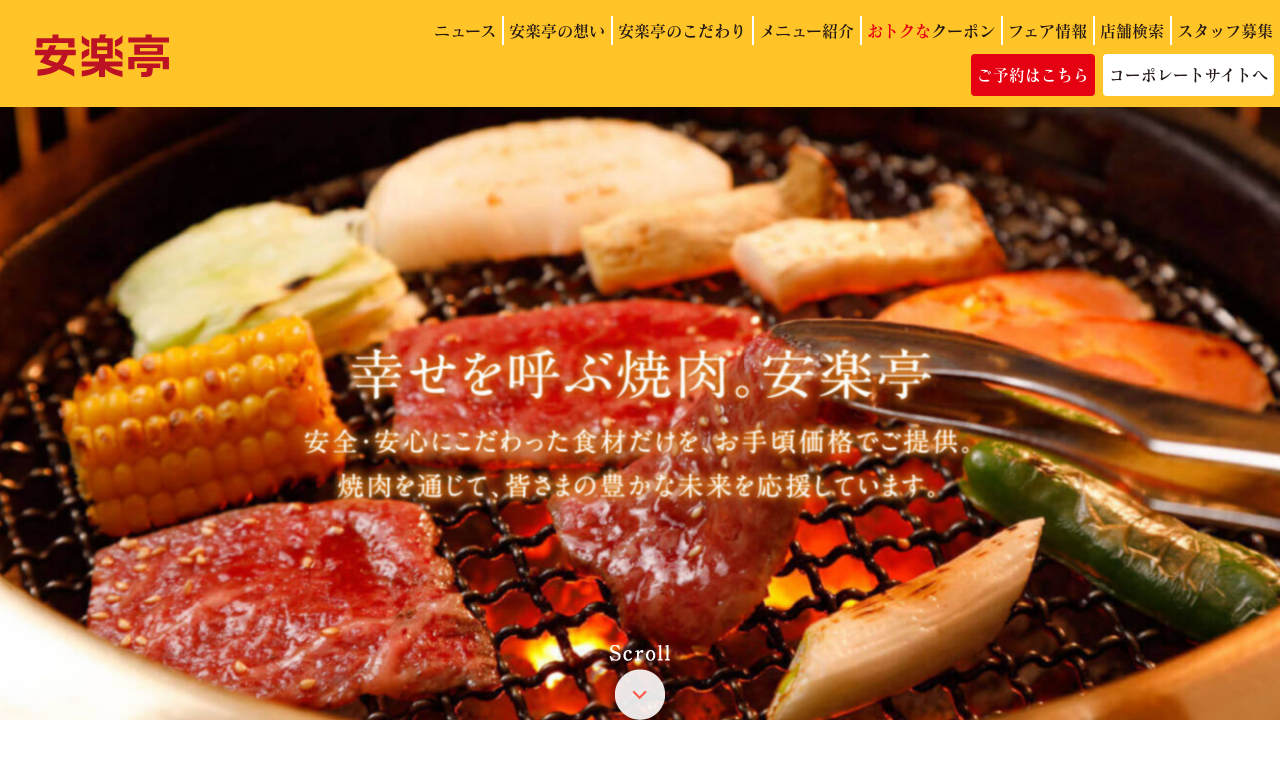

--- FILE ---
content_type: text/html; charset=UTF-8
request_url: https://anrakutei.jp/hangaku-matsuri/8c297b29ec49347666a84826fae75c91/
body_size: 58446
content:
<!doctype html>
<html lang="ja">

	<head>
			<meta charset="utf-8">
		<meta name="viewport" content="width=device-width,initial-scale=1.0,minimum-scale=1.0">
					
			<meta name="keywords" content="">
			<meta name="description" content="">
				<meta name="format-detection" content="telephone=no">

		<!-- OGP -->
		<meta property="og:title" content="焼肉レストラン 安楽亭">
		<meta property="og:description" content="焼肉レストラン「安楽亭」は1963年の創業以来、素材を活かす「自然肉」や店内調理のあたたかな味を提供しています。関東中心に140店舗以上展開、東証スタンダード上場。">
		<!-- /OGP -->

		<!-- favicon -->
		<link rel="icon" type="image/vnd.microsoft.icon" href="https://anrakutei.jp/wp-content/themes/anrakutei/asset/img/common/favicon.ico">
		<!-- /favicon -->

		<!-- common css -->
		<link rel="stylesheet" href="https://anrakutei.jp/wp-content/themes/anrakutei/asset/css/base.css">
		<link rel="stylesheet" href="https://anrakutei.jp/wp-content/themes/anrakutei/asset/css/parts.css">
		<link rel="stylesheet" href="https://anrakutei.jp/wp-content/themes/anrakutei/asset/css/general.css">
		<!-- /common css -->

		<!-- local css -->
					<link rel="stylesheet" href="https://anrakutei.jp/wp-content/themes/anrakutei/asset/css/top.css">
			<link rel="stylesheet" href="https://anrakutei.jp/wp-content/themes/anrakutei/asset/css/slick.css">
																										<!-- /local css -->
		<!-- anis footer.js からここへ移動 & delay=1を追加 -->
		<script type="text/javascript" src="//webfont.fontplus.jp/accessor/script/fontplus.js?ypsglk-AM9o%3D&box=iSth31m~F3I%3Dpm=1&delay=1&aa=1&ab=2" charset="utf-8"></script>
		<!-- Global site tag (gtag.js) - Google Analytics -->
		<script async src="https://www.googletagmanager.com/gtag/js?id=UA-20022925-5"></script>
		<script>
			window.dataLayer = window.dataLayer || [];

			function gtag() {
				dataLayer.push(arguments);
			}
			gtag('js', new Date());
			gtag('config', 'UA-20022925-5');
			gtag('config', 'AW-864427028');
		</script>

		<!-- LINEトラッキング対象ページ -->
		
		<!-- thumbnailメタタグの設定 -->
		<meta name="thumbnail" content="https://anrakutei.jp/wp-content/uploads/2023/08/9777161b207de5f5fc7369de4b918cdb.jpg">

		
		<!-- All in One SEO 4.2.7.1 - aioseo.com -->
		<title>無添加・安全・安心、焼肉レストラン安楽亭</title>
		<meta name="description" content="Just another WordPress site" />
		<meta name="robots" content="max-image-preview:large" />
		<meta name="keywords" content="焼肉,半額クーポン,食べ放題,安楽亭,500円ランチ,生ビールスクラッチ,炭火焼肉,宴会,サラダバー,ケーキバー" />
		<link rel="canonical" href="https://anrakutei.jp/" />
		<meta name="generator" content="All in One SEO (AIOSEO) 4.2.7.1 " />
		<meta property="og:locale" content="ja_JP" />
		<meta property="og:site_name" content="無添加・安全・安心、焼肉レストラン安楽亭 | Just another WordPress site" />
		<meta property="og:type" content="website" />
		<meta property="og:title" content="無添加・安全・安心、焼肉レストラン安楽亭" />
		<meta property="og:description" content="Just another WordPress site" />
		<meta property="og:url" content="https://anrakutei.jp/" />
		<meta name="twitter:card" content="summary" />
		<meta name="twitter:title" content="無添加・安全・安心、焼肉レストラン安楽亭" />
		<meta name="twitter:description" content="Just another WordPress site" />
		<script type="application/ld+json" class="aioseo-schema">
			{"@context":"https:\/\/schema.org","@graph":[{"@type":"BreadcrumbList","@id":"https:\/\/anrakutei.jp\/#breadcrumblist","itemListElement":[{"@type":"ListItem","@id":"https:\/\/anrakutei.jp\/#listItem","position":1,"item":{"@type":"WebPage","@id":"https:\/\/anrakutei.jp\/","name":"\u30db\u30fc\u30e0","description":"Just another WordPress site","url":"https:\/\/anrakutei.jp\/"}}]},{"@type":"CollectionPage","@id":"https:\/\/anrakutei.jp\/#collectionpage","url":"https:\/\/anrakutei.jp\/","name":"\u7121\u6dfb\u52a0\u30fb\u5b89\u5168\u30fb\u5b89\u5fc3\u3001\u713c\u8089\u30ec\u30b9\u30c8\u30e9\u30f3\u5b89\u697d\u4ead","description":"Just another WordPress site","inLanguage":"ja","isPartOf":{"@id":"https:\/\/anrakutei.jp\/#website"},"breadcrumb":{"@id":"https:\/\/anrakutei.jp\/#breadcrumblist"},"about":{"@id":"https:\/\/anrakutei.jp\/#organization"}},{"@type":"Organization","@id":"https:\/\/anrakutei.jp\/#organization","name":"\u7121\u6dfb\u52a0\u30fb\u5b89\u5168\u30fb\u5b89\u5fc3\u3001\u713c\u8089\u30ec\u30b9\u30c8\u30e9\u30f3\u5b89\u697d\u4ead","url":"https:\/\/anrakutei.jp\/"},{"@type":"WebSite","@id":"https:\/\/anrakutei.jp\/#website","url":"https:\/\/anrakutei.jp\/","name":"\u7121\u6dfb\u52a0\u30fb\u5b89\u5168\u30fb\u5b89\u5fc3\u3001\u713c\u8089\u30ec\u30b9\u30c8\u30e9\u30f3\u5b89\u697d\u4ead","description":"Just another WordPress site","inLanguage":"ja","publisher":{"@id":"https:\/\/anrakutei.jp\/#organization"},"potentialAction":{"@type":"SearchAction","target":{"@type":"EntryPoint","urlTemplate":"https:\/\/anrakutei.jp\/?s={search_term_string}"},"query-input":"required name=search_term_string"}}]}
		</script>
		<!-- All in One SEO -->

<script type="text/javascript">
window._wpemojiSettings = {"baseUrl":"https:\/\/s.w.org\/images\/core\/emoji\/14.0.0\/72x72\/","ext":".png","svgUrl":"https:\/\/s.w.org\/images\/core\/emoji\/14.0.0\/svg\/","svgExt":".svg","source":{"concatemoji":"https:\/\/anrakutei.jp\/wp-includes\/js\/wp-emoji-release.min.js?ver=6.1.9"}};
/*! This file is auto-generated */
!function(e,a,t){var n,r,o,i=a.createElement("canvas"),p=i.getContext&&i.getContext("2d");function s(e,t){var a=String.fromCharCode,e=(p.clearRect(0,0,i.width,i.height),p.fillText(a.apply(this,e),0,0),i.toDataURL());return p.clearRect(0,0,i.width,i.height),p.fillText(a.apply(this,t),0,0),e===i.toDataURL()}function c(e){var t=a.createElement("script");t.src=e,t.defer=t.type="text/javascript",a.getElementsByTagName("head")[0].appendChild(t)}for(o=Array("flag","emoji"),t.supports={everything:!0,everythingExceptFlag:!0},r=0;r<o.length;r++)t.supports[o[r]]=function(e){if(p&&p.fillText)switch(p.textBaseline="top",p.font="600 32px Arial",e){case"flag":return s([127987,65039,8205,9895,65039],[127987,65039,8203,9895,65039])?!1:!s([55356,56826,55356,56819],[55356,56826,8203,55356,56819])&&!s([55356,57332,56128,56423,56128,56418,56128,56421,56128,56430,56128,56423,56128,56447],[55356,57332,8203,56128,56423,8203,56128,56418,8203,56128,56421,8203,56128,56430,8203,56128,56423,8203,56128,56447]);case"emoji":return!s([129777,127995,8205,129778,127999],[129777,127995,8203,129778,127999])}return!1}(o[r]),t.supports.everything=t.supports.everything&&t.supports[o[r]],"flag"!==o[r]&&(t.supports.everythingExceptFlag=t.supports.everythingExceptFlag&&t.supports[o[r]]);t.supports.everythingExceptFlag=t.supports.everythingExceptFlag&&!t.supports.flag,t.DOMReady=!1,t.readyCallback=function(){t.DOMReady=!0},t.supports.everything||(n=function(){t.readyCallback()},a.addEventListener?(a.addEventListener("DOMContentLoaded",n,!1),e.addEventListener("load",n,!1)):(e.attachEvent("onload",n),a.attachEvent("onreadystatechange",function(){"complete"===a.readyState&&t.readyCallback()})),(e=t.source||{}).concatemoji?c(e.concatemoji):e.wpemoji&&e.twemoji&&(c(e.twemoji),c(e.wpemoji)))}(window,document,window._wpemojiSettings);
</script>
<style type="text/css">
img.wp-smiley,
img.emoji {
	display: inline !important;
	border: none !important;
	box-shadow: none !important;
	height: 1em !important;
	width: 1em !important;
	margin: 0 0.07em !important;
	vertical-align: -0.1em !important;
	background: none !important;
	padding: 0 !important;
}
</style>
	<link rel='stylesheet' id='wp-block-library-css' href='https://anrakutei.jp/wp-includes/css/dist/block-library/style.min.css?ver=6.1.9' type='text/css' media='all' />
<link rel='stylesheet' id='classic-theme-styles-css' href='https://anrakutei.jp/wp-includes/css/classic-themes.min.css?ver=1' type='text/css' media='all' />
<style id='global-styles-inline-css' type='text/css'>
body{--wp--preset--color--black: #000000;--wp--preset--color--cyan-bluish-gray: #abb8c3;--wp--preset--color--white: #ffffff;--wp--preset--color--pale-pink: #f78da7;--wp--preset--color--vivid-red: #cf2e2e;--wp--preset--color--luminous-vivid-orange: #ff6900;--wp--preset--color--luminous-vivid-amber: #fcb900;--wp--preset--color--light-green-cyan: #7bdcb5;--wp--preset--color--vivid-green-cyan: #00d084;--wp--preset--color--pale-cyan-blue: #8ed1fc;--wp--preset--color--vivid-cyan-blue: #0693e3;--wp--preset--color--vivid-purple: #9b51e0;--wp--preset--gradient--vivid-cyan-blue-to-vivid-purple: linear-gradient(135deg,rgba(6,147,227,1) 0%,rgb(155,81,224) 100%);--wp--preset--gradient--light-green-cyan-to-vivid-green-cyan: linear-gradient(135deg,rgb(122,220,180) 0%,rgb(0,208,130) 100%);--wp--preset--gradient--luminous-vivid-amber-to-luminous-vivid-orange: linear-gradient(135deg,rgba(252,185,0,1) 0%,rgba(255,105,0,1) 100%);--wp--preset--gradient--luminous-vivid-orange-to-vivid-red: linear-gradient(135deg,rgba(255,105,0,1) 0%,rgb(207,46,46) 100%);--wp--preset--gradient--very-light-gray-to-cyan-bluish-gray: linear-gradient(135deg,rgb(238,238,238) 0%,rgb(169,184,195) 100%);--wp--preset--gradient--cool-to-warm-spectrum: linear-gradient(135deg,rgb(74,234,220) 0%,rgb(151,120,209) 20%,rgb(207,42,186) 40%,rgb(238,44,130) 60%,rgb(251,105,98) 80%,rgb(254,248,76) 100%);--wp--preset--gradient--blush-light-purple: linear-gradient(135deg,rgb(255,206,236) 0%,rgb(152,150,240) 100%);--wp--preset--gradient--blush-bordeaux: linear-gradient(135deg,rgb(254,205,165) 0%,rgb(254,45,45) 50%,rgb(107,0,62) 100%);--wp--preset--gradient--luminous-dusk: linear-gradient(135deg,rgb(255,203,112) 0%,rgb(199,81,192) 50%,rgb(65,88,208) 100%);--wp--preset--gradient--pale-ocean: linear-gradient(135deg,rgb(255,245,203) 0%,rgb(182,227,212) 50%,rgb(51,167,181) 100%);--wp--preset--gradient--electric-grass: linear-gradient(135deg,rgb(202,248,128) 0%,rgb(113,206,126) 100%);--wp--preset--gradient--midnight: linear-gradient(135deg,rgb(2,3,129) 0%,rgb(40,116,252) 100%);--wp--preset--duotone--dark-grayscale: url('#wp-duotone-dark-grayscale');--wp--preset--duotone--grayscale: url('#wp-duotone-grayscale');--wp--preset--duotone--purple-yellow: url('#wp-duotone-purple-yellow');--wp--preset--duotone--blue-red: url('#wp-duotone-blue-red');--wp--preset--duotone--midnight: url('#wp-duotone-midnight');--wp--preset--duotone--magenta-yellow: url('#wp-duotone-magenta-yellow');--wp--preset--duotone--purple-green: url('#wp-duotone-purple-green');--wp--preset--duotone--blue-orange: url('#wp-duotone-blue-orange');--wp--preset--font-size--small: 13px;--wp--preset--font-size--medium: 20px;--wp--preset--font-size--large: 36px;--wp--preset--font-size--x-large: 42px;--wp--preset--spacing--20: 0.44rem;--wp--preset--spacing--30: 0.67rem;--wp--preset--spacing--40: 1rem;--wp--preset--spacing--50: 1.5rem;--wp--preset--spacing--60: 2.25rem;--wp--preset--spacing--70: 3.38rem;--wp--preset--spacing--80: 5.06rem;}:where(.is-layout-flex){gap: 0.5em;}body .is-layout-flow > .alignleft{float: left;margin-inline-start: 0;margin-inline-end: 2em;}body .is-layout-flow > .alignright{float: right;margin-inline-start: 2em;margin-inline-end: 0;}body .is-layout-flow > .aligncenter{margin-left: auto !important;margin-right: auto !important;}body .is-layout-constrained > .alignleft{float: left;margin-inline-start: 0;margin-inline-end: 2em;}body .is-layout-constrained > .alignright{float: right;margin-inline-start: 2em;margin-inline-end: 0;}body .is-layout-constrained > .aligncenter{margin-left: auto !important;margin-right: auto !important;}body .is-layout-constrained > :where(:not(.alignleft):not(.alignright):not(.alignfull)){max-width: var(--wp--style--global--content-size);margin-left: auto !important;margin-right: auto !important;}body .is-layout-constrained > .alignwide{max-width: var(--wp--style--global--wide-size);}body .is-layout-flex{display: flex;}body .is-layout-flex{flex-wrap: wrap;align-items: center;}body .is-layout-flex > *{margin: 0;}:where(.wp-block-columns.is-layout-flex){gap: 2em;}.has-black-color{color: var(--wp--preset--color--black) !important;}.has-cyan-bluish-gray-color{color: var(--wp--preset--color--cyan-bluish-gray) !important;}.has-white-color{color: var(--wp--preset--color--white) !important;}.has-pale-pink-color{color: var(--wp--preset--color--pale-pink) !important;}.has-vivid-red-color{color: var(--wp--preset--color--vivid-red) !important;}.has-luminous-vivid-orange-color{color: var(--wp--preset--color--luminous-vivid-orange) !important;}.has-luminous-vivid-amber-color{color: var(--wp--preset--color--luminous-vivid-amber) !important;}.has-light-green-cyan-color{color: var(--wp--preset--color--light-green-cyan) !important;}.has-vivid-green-cyan-color{color: var(--wp--preset--color--vivid-green-cyan) !important;}.has-pale-cyan-blue-color{color: var(--wp--preset--color--pale-cyan-blue) !important;}.has-vivid-cyan-blue-color{color: var(--wp--preset--color--vivid-cyan-blue) !important;}.has-vivid-purple-color{color: var(--wp--preset--color--vivid-purple) !important;}.has-black-background-color{background-color: var(--wp--preset--color--black) !important;}.has-cyan-bluish-gray-background-color{background-color: var(--wp--preset--color--cyan-bluish-gray) !important;}.has-white-background-color{background-color: var(--wp--preset--color--white) !important;}.has-pale-pink-background-color{background-color: var(--wp--preset--color--pale-pink) !important;}.has-vivid-red-background-color{background-color: var(--wp--preset--color--vivid-red) !important;}.has-luminous-vivid-orange-background-color{background-color: var(--wp--preset--color--luminous-vivid-orange) !important;}.has-luminous-vivid-amber-background-color{background-color: var(--wp--preset--color--luminous-vivid-amber) !important;}.has-light-green-cyan-background-color{background-color: var(--wp--preset--color--light-green-cyan) !important;}.has-vivid-green-cyan-background-color{background-color: var(--wp--preset--color--vivid-green-cyan) !important;}.has-pale-cyan-blue-background-color{background-color: var(--wp--preset--color--pale-cyan-blue) !important;}.has-vivid-cyan-blue-background-color{background-color: var(--wp--preset--color--vivid-cyan-blue) !important;}.has-vivid-purple-background-color{background-color: var(--wp--preset--color--vivid-purple) !important;}.has-black-border-color{border-color: var(--wp--preset--color--black) !important;}.has-cyan-bluish-gray-border-color{border-color: var(--wp--preset--color--cyan-bluish-gray) !important;}.has-white-border-color{border-color: var(--wp--preset--color--white) !important;}.has-pale-pink-border-color{border-color: var(--wp--preset--color--pale-pink) !important;}.has-vivid-red-border-color{border-color: var(--wp--preset--color--vivid-red) !important;}.has-luminous-vivid-orange-border-color{border-color: var(--wp--preset--color--luminous-vivid-orange) !important;}.has-luminous-vivid-amber-border-color{border-color: var(--wp--preset--color--luminous-vivid-amber) !important;}.has-light-green-cyan-border-color{border-color: var(--wp--preset--color--light-green-cyan) !important;}.has-vivid-green-cyan-border-color{border-color: var(--wp--preset--color--vivid-green-cyan) !important;}.has-pale-cyan-blue-border-color{border-color: var(--wp--preset--color--pale-cyan-blue) !important;}.has-vivid-cyan-blue-border-color{border-color: var(--wp--preset--color--vivid-cyan-blue) !important;}.has-vivid-purple-border-color{border-color: var(--wp--preset--color--vivid-purple) !important;}.has-vivid-cyan-blue-to-vivid-purple-gradient-background{background: var(--wp--preset--gradient--vivid-cyan-blue-to-vivid-purple) !important;}.has-light-green-cyan-to-vivid-green-cyan-gradient-background{background: var(--wp--preset--gradient--light-green-cyan-to-vivid-green-cyan) !important;}.has-luminous-vivid-amber-to-luminous-vivid-orange-gradient-background{background: var(--wp--preset--gradient--luminous-vivid-amber-to-luminous-vivid-orange) !important;}.has-luminous-vivid-orange-to-vivid-red-gradient-background{background: var(--wp--preset--gradient--luminous-vivid-orange-to-vivid-red) !important;}.has-very-light-gray-to-cyan-bluish-gray-gradient-background{background: var(--wp--preset--gradient--very-light-gray-to-cyan-bluish-gray) !important;}.has-cool-to-warm-spectrum-gradient-background{background: var(--wp--preset--gradient--cool-to-warm-spectrum) !important;}.has-blush-light-purple-gradient-background{background: var(--wp--preset--gradient--blush-light-purple) !important;}.has-blush-bordeaux-gradient-background{background: var(--wp--preset--gradient--blush-bordeaux) !important;}.has-luminous-dusk-gradient-background{background: var(--wp--preset--gradient--luminous-dusk) !important;}.has-pale-ocean-gradient-background{background: var(--wp--preset--gradient--pale-ocean) !important;}.has-electric-grass-gradient-background{background: var(--wp--preset--gradient--electric-grass) !important;}.has-midnight-gradient-background{background: var(--wp--preset--gradient--midnight) !important;}.has-small-font-size{font-size: var(--wp--preset--font-size--small) !important;}.has-medium-font-size{font-size: var(--wp--preset--font-size--medium) !important;}.has-large-font-size{font-size: var(--wp--preset--font-size--large) !important;}.has-x-large-font-size{font-size: var(--wp--preset--font-size--x-large) !important;}
.wp-block-navigation a:where(:not(.wp-element-button)){color: inherit;}
:where(.wp-block-columns.is-layout-flex){gap: 2em;}
.wp-block-pullquote{font-size: 1.5em;line-height: 1.6;}
</style>
<link rel='stylesheet' id='wc-shortcodes-style-css' href='https://anrakutei.jp/wp-content/plugins/wc-shortcodes/public/assets/css/style.css?ver=3.46' type='text/css' media='all' />
<link rel='stylesheet' id='wordpresscanvas-font-awesome-css' href='https://anrakutei.jp/wp-content/plugins/wc-shortcodes/public/assets/css/font-awesome.min.css?ver=4.7.0' type='text/css' media='all' />
<script type='text/javascript' src='https://anrakutei.jp/wp-includes/js/jquery/jquery.min.js?ver=3.6.1' id='jquery-core-js'></script>
<script type='text/javascript' src='https://anrakutei.jp/wp-includes/js/jquery/jquery-migrate.min.js?ver=3.3.2' id='jquery-migrate-js'></script>
<link rel="https://api.w.org/" href="https://anrakutei.jp/wp-json/" /><link rel="EditURI" type="application/rsd+xml" title="RSD" href="https://anrakutei.jp/xmlrpc.php?rsd" />
<link rel="wlwmanifest" type="application/wlwmanifest+xml" href="https://anrakutei.jp/wp-includes/wlwmanifest.xml" />
<meta name="generator" content="WordPress 6.1.9" />
<link rel="icon" href="https://anrakutei.jp/wp-content/uploads/2023/06/favicon.ico" sizes="32x32" />
<link rel="icon" href="https://anrakutei.jp/wp-content/uploads/2023/06/favicon.ico" sizes="192x192" />
<link rel="apple-touch-icon" href="https://anrakutei.jp/wp-content/uploads/2023/06/favicon.ico" />
<meta name="msapplication-TileImage" content="https://anrakutei.jp/wp-content/uploads/2023/06/favicon.ico" />
		</head>
		<body id="top" >
			<div id="wrap">

				<header id="headerArea">
					<div class="headnerSpNavBlock01">
						<div class="navBtn">
							<div class="btn"><img src="https://anrakutei.jp/wp-content/themes/anrakutei/asset/img/common/cmn_header_btn01_sp.png" alt=""></div>
							<div class="text">MENU</div>
						</div>
						<div class="rightBtn"><a href="https://anrakutei.jp/yoyaku/"><img src="https://anrakutei.jp/wp-content/themes/anrakutei/asset/img/common/cmn_header_btn02_sp.png" alt="ご予約はこちら"></a></div>
						<!-- .headnerSpNavBlock01 -->
					</div>
					<div class="headerAreaInner">
						<div id="logo">
							<h1><a href="https://anrakutei.jp/">
									<img src="https://anrakutei.jp/wp-content/themes/anrakutei/asset/img/common/cmn_header_logo01.svg" alt="安楽亭">
								</a></h1>
						</div>
						<nav id="grobalNav">
							<div class="headerNavBlock01">
								<ul class="clrF">
									<li><a href="https://anrakutei.jp/topic/">ニュース</a></li>
									<li><a href="https://anrakutei.jp/about/">安楽亭の想い</a></li>
									<li><a href="https://anrakutei.jp/kodawari/">安楽亭のこだわり</a></li>
									<li><a href="https://anrakutei.jp/menu/">メニュー紹介</a></li>
									<li class="coupon"><a href="https://anrakutei.jp/ku-pon/"><span>おトクな</span>クーポン</a></li>
									<li><a href="https://anrakutei.jp/fair/">フェア情報</a></li>
									<li><a href="https://anrakutei.jp/map/">店舗検索</a></li>
									<li><a href="https://saiyo.page/455688">スタッフ募集</a></li>
								</ul>
								<!-- .headerNavBlock01 -->
							</div>
							<div class="headerNavBlock02">
								<ul class="clrF">
									<li class="reservation"><a href="https://anrakutei.jp/yoyaku/">ご予約はこちら</a></li>
									<li class="corporate"><a href="https://www.anrakutei.co.jp/">コーポレートサイトへ</a></li>
								</ul>
								<!-- .headerNavBlock02 -->
							</div>
							<div class="headerNavBlock03">
								<div class="blockInner01">
									<div class="cover clrF">
										<p class="text"><a href="https://anrakutei.jp/"><img src="https://anrakutei.jp/wp-content/themes/anrakutei/asset/img/common/cmn_header_logo01.svg" alt="安楽亭"></a></p>
										<div class="navBtn type02">
											<p class="btn"><span>閉じる</span></p>
										</div>
									</div>
									<ul class="list01 clrF">
										<li><a href="https://anrakutei.jp/topic/"><span>ニュース</span></a></li>
										<li><a href="https://anrakutei.jp/fair/"><span>フェア情報</span></a></li>
										<li><a href="https://anrakutei.jp/about/"><span>安楽亭の想い</span></a></li>
										<li><a href="https://anrakutei.jp/kodawari/"><span>安楽亭のこだわり</span></a></li>
										<li><a href="https://anrakutei.jp/menu/"><span>メニュー紹介</span></a></li>
										<li class="Xcoupon"><a href="https://anrakutei.jp/ku-pon/"><span>おトクなクーポン</span></a></li>
										<li><a href="https://anrakutei.jp/map/"><span>店舗検索</span></a></li>
										<li><a href="https://anrakutei.jp/shop/"><span>新店・改装のお知らせ</span></a></li>
										<li class="Xreservation"><a href="https://anrakutei.jp/yoyaku/"><span>ご予約はこちら</span></a></li>
										<li><a href="https://anrakutei.jp/contact/"><span>お客様の声</span></a></li>
										<li><a href="https://saiyo.page/455688"><span>スタッフ募集</span></a></li>
									</ul>
									<ul class="list02 clrF">
										<li><a href="https://anrakutei.jp/allergy/">アレルゲン・栄養成分一覧</a></li>
										<li><a href="https://www.anrakutei.co.jp">コーポレートサイト</a></li>
										<li><a href="https://anrakutei.jp/privacy/">利用規約</a></li>
										<li><a href="https://anrakutei.jp/privacy-app/">プライバシーポリシー</a></li>
										<li><a href="https://anrakutei.jp/sitemap/">サイトマップ</a></li>
										<li><a href="https://www.anrakutei.co.jp/mashop.html">店舗物件募集</a></li>
									</ul>
									<!-- / .blockInner01 -->
								</div>
								<!-- .headerNavBlock03 -->
							</div>
							<!-- #grobalNav -->
						</nav>
						<!-- .headerAreaInner -->
					</div>
					<div class="noDisp"></div>
					<!-- #headerArea -->
				</header>

<article id="contentsArea">
	<div id="topArea01">
		<div class="contentsBlock01">
			<div class="mainVisual">
				<div class="slider">
					<!--
					<div class="image">
						<div class="img pcOnly"><img src="https://storage.googleapis.com/anrakutei-hp/slider/top_contents_mv01.jpg" alt="　"></div>
						<div class="img spOnly"><img src="https://storage.googleapis.com/anrakutei-hp/slider/top_contents_mv01_sp.jpg" alt=""></div>
					</div>
					<div class="image">
						<div class="img pcOnly"><img src="https://storage.googleapis.com/anrakutei-hp/slider/top_contents_mv02.jpg" alt=""></div>
						<div class="img spOnly"><img src="https://storage.googleapis.com/anrakutei-hp/slider/top_contents_mv02_sp.jpg" alt=""></div>
					</div>
					<div class="image">
						<div class="img pcOnly"><img src="https://storage.googleapis.com/anrakutei-hp/slider/top_contents_mv03.jpg" alt=""></div>
						<div class="img spOnly"><img src="https://storage.googleapis.com/anrakutei-hp/slider/top_contents_mv03_sp.jpg" alt=""></div>
					</div>
					<div class="image">
						<div class="img pcOnly"><img src="https://storage.googleapis.com/anrakutei-hp/slider/top_contents_mv04.jpg" alt=""></div>
						<div class="img spOnly"><img src="https://storage.googleapis.com/anrakutei-hp/slider/top_contents_mv04_sp.jpg" alt=""></div>
					</div>
-->
					<div class="image">
						<a href="https://anrakutei.jp/about/" target="_blank" rel="noopener noreferrer">
							<div class="img pcOnly"><img src="/wp-content/themes/anrakutei/asset/img/top/slider/top_contents_mv01.jpg" alt=""></div>
							<div class="img spOnly"><img src="/wp-content/themes/anrakutei/asset/img/top/slider/top_contents_mv01_sp.jpg?dt=20240809" alt=""></div>
						</a>
					</div>
					<!--
					<div class="image">
						<div class="img pcOnly"><img src="/wp-content/themes/anrakutei/asset/img/top/slider/top_contents_mv02.jpg" alt=""></div>
						<div class="img spOnly"><img src="/wp-content/themes/anrakutei/asset/img/top/slider/top_contents_mv02_sp.jpg" alt=""></div>
					</div>
					-->
					<!--
					<div class="image">
						<div class="img pcOnly"><img src="/wp-content/themes/anrakutei/asset/img/top/slider/top_contents_mv03.jpg" alt=""></div>
						<div class="img spOnly"><img src="/wp-content/themes/anrakutei/asset/img/top/slider/top_contents_mv03_sp.jpg" alt=""></div>
					</div>
					-->
					<div class="image">
						<a href="https://anrakutei.jp/about/" target="_blank" rel="noopener noreferrer">
							<div class="img pcOnly"><img src="/wp-content/themes/anrakutei/asset/img/top/slider/top_contents_mv04.jpg" alt=""></div>
							<div class="img spOnly"><img src="/wp-content/themes/anrakutei/asset/img/top/slider/top_contents_mv04_sp.jpg?dt=20240809" alt=""></div>
						</a>
					</div>
					<!--
					<div class="image">
						<a href="https://anrakutei.jp/topic/autumnfair/" target="_blank" rel="noopener noreferrer">
						<div class="img pcOnly"><img src="/wp-content/themes/anrakutei/asset/img/top/slider/top_contents_mv07.jpg" alt=""></div>
						<div class="img spOnly"><img src="/wp-content/themes/anrakutei/asset/img/top/slider/top_contents_mv07_sp.jpg" alt=""></div>
						</a>
					</div>
					-->
					<!--
					<div class="image">
						<a href="https://anrakutei.jp/topic/autumnfair/" target="_blank" rel="noopener noreferrer">
						<div class="img pcOnly"><img src="/wp-content/themes/anrakutei/asset/img/top/slider/top_contents_mv08.jpg" alt=""></div>
						<div class="img spOnly"><img src="/wp-content/themes/anrakutei/asset/img/top/slider/top_contents_mv08_sp.jpg" alt=""></div>
						</a>
					</div>
					-->
					<!--
					<div class="image">
						<a href="https://anrakutei.jp/topic/summerdare/" target="_blank" rel="noopener noreferrer">
						<div class="img pcOnly"><img src="/wp-content/themes/anrakutei/asset/img/top/slider/top_contents_mv06.jpg" alt=""></div>
						<div class="img spOnly"><img src="/wp-content/themes/anrakutei/asset/img/top/slider/top_contents_mv06_sp.jpg" alt=""></div>
						</a>
					</div>
					<div class="image">
						<a href="https://anrakutei.jp/topic/aozoraiceparfait/" target="_blank" rel="noopener noreferrer">
						<div class="img pcOnly"><img src="/wp-content/themes/anrakutei/asset/img/top/slider/top_contents_mv05.jpg" alt=""></div>
						<div class="img spOnly"><img src="/wp-content/themes/anrakutei/asset/img/top/slider/top_contents_mv05_sp.jpg" alt=""></div>
						</a>
					</div>
					-->
					<!--
					<div class="image">
						<a href="https://anrakutei.jp/topic/anrakutei_catchteenieping/" target="_blank" rel="noopener noreferrer">
						<div class="img pcOnly"><img src="/wp-content/themes/anrakutei/asset/img/top/slider/top_contents_mv09.jpg" alt=""></div>
						<div class="img spOnly"><img src="/wp-content/themes/anrakutei/asset/img/top/slider/top_contents_mv09_sp.jpg" alt=""></div>
						</a>
					</div>
					-->
					<div class="image">
						<a href="https://anrakutei.jp/topic/japan-food-selection/" target="_blank" rel="noopener noreferrer">
							<div class="img pcOnly"><img src="/wp-content/themes/anrakutei/asset/img/top/slider/top_contents_mv10.jpg" alt=""></div>
							<div class="img spOnly"><img src="/wp-content/themes/anrakutei/asset/img/top/slider/top_contents_mv10_sp.jpg" alt=""></div>
						</a>
					</div>
					<!--
					<div class="image">
						<a href="https://anrakutei.jp/fair/enkai-nomihoudai3/" target="_blank" rel="noopener noreferrer">
						<div class="img pcOnly"><img src="/wp-content/themes/anrakutei/asset/img/top/slider/top_contents_mv12.jpg" alt=""></div>
						<div class="img spOnly"><img src="/wp-content/themes/anrakutei/asset/img/top/slider/top_contents_mv12_sp.jpg" alt=""></div>
						</a>
					</div>
					-->
					<!--
					<div class="image">
						<a href="https://anrakutei.jp/fair/fresh-strawberry2025/" target="_blank" rel="noopener noreferrer">
						<div class="img pcOnly"><img src="/wp-content/themes/anrakutei/asset/img/top/slider/top_contents_mv11.jpg" alt=""></div>
						<div class="img spOnly"><img src="/wp-content/themes/anrakutei/asset/img/top/slider/top_contents_mv11_sp.jpg" alt=""></div>
						</a>
					</div>
					-->
				</div>
				<!--
				<div class="text">
					<p>
						<img src="/wp-content/themes/anrakutei/asset/img/top/top_contents_txt01.png" alt="幸せを呼ぶ焼肉。安楽亭 安全・安心にこだわった食材だけを、お手頃価格でご提供。焼肉を通じて、皆さまの豊かな未来を応援しています。" class="pcOnly">
						<img src="/wp-content/themes/anrakutei/asset/img/top/top_contents_txt01_sp.png" alt="幸せを呼ぶ焼肉。安楽亭 安全・安心にこだわった食材だけを、お手頃価格でご提供。焼肉を通じて、皆さまの豊かな未来を応援しています。" class="spOnly">
					</p>
				</div>
				-->
				<div class="btn">
					<p><a href="#information">
							<img src="/wp-content/themes/anrakutei/asset/img/top/top_contents_btn01.png" alt="Scroll" class="pcOnly">
							<img src="/wp-content/themes/anrakutei/asset/img/top/top_contents_btn01_sp.png" alt="Scroll" class="spOnly">
						</a></p>
				</div>
								<!-- .mainVisual -->
			</div>
			<!-- .contentsBlock01 -->
		</div>

		<div class="contentsBlock03 test">
			<div class="contentsWrapPartsA01">
				<section>
					<div class="headingBlock01 test">
						<h2 class="test">ニュース</h2>
						<p><a href="https://anrakutei.jp/topic/">一覧はこちら</a></p>
					</div>
					<div class="column2Block01 clrF">
						<div class="column test">
							<div class="imagePartsA01">
								<div class="image">
									<a href="https://anrakutei.jp/topic/premiumbeef-2025-11/">
										<img src="/wp-content/themes/anrakutei/asset/img/top/20251127_2.jpg" alt="">
									</a>
								</div>
								<div class="text">
									<p>【年末のごちそう到来】高級和牛の代名詞「松阪牛」が安楽亭に登場！最高級牛肉を堪能。一年の締めくくりに“身近な贅沢”を。60店舗限定で販売スタート！</p>
								</div>
							</div>
						</div>
						<div class="column test">
							<div class="imagePartsA01">
								<div class="image">
									<a href="https://anrakutei.jp/topic/nikudon_cm/">
										<img src="/wp-content/themes/anrakutei/asset/img/top/Top_under_v003_00000.png" alt="">
									</a>
								</div>
								<div class="text">
									<p>── 進化系焼肉体験、はじまる。安楽亭の人気メニュー「肉丼＆焼肉セット」が、CM動画になって登場！肉丼と焼肉、ふたつの満足を同時に楽しめる“進化系焼肉”をお届けしています！</p>
								</div>
							</div>
						</div>
					</div>
				</section>
			</div>
		</div>

		<div class="contentsBlock02 animation_bk slideType01">
			<div class="contentsWrapPartsA01" id="information">
				<section>
					<div class="headingBlock01 clrF">
						<h2>フェア</h2>
						<p><a href="https://anrakutei.jp/fair/">一覧はこちら</a></p>
						<!-- .headingBlock01 -->
					</div>
					<div class="column5Block01 clrF">
																				<div class="column">
																														<div class="icon type03">
													<span style="color:#ffffff; background:#e50112">NEW</span>
												</div>
																		<a href="https://anrakutei.jp/fair/nikunohi-2025-11/">
										<div class="image"><img src="https://anrakutei.jp/wp-content/uploads/2025/11/8832419cdb55893d55cc674e163d7811-300x200.jpg" alt=""></div>
										<!--<div class="date">
											<time datetime="2025-11-25">2025年11月25日</time>
										</div>
										-->
										<div class="text">
											<p>【11月29日は年に一度の“いいにくの日”！】安楽亭「肉の日 week!!」はお得焼肉４連発＆小学生食べ放題が1,129円！11/26（水）〜12/2（火）&#8221;いいにく食べよう焼肉フィーバー”の七日間！</p>
										</div>
									</a>
									<!-- .column -->
								</div>
														<div class="column">
																														<div class="icon type03">
													<span style="color:#000000; background:#c0c0c0">終了</span>
												</div>
																		<a href="https://anrakutei.jp/fair/kinroukansha2025/">
										<div class="image"><img src="https://anrakutei.jp/wp-content/uploads/2025/11/ab40f9f0d2aef94aa4f7c1309b09e03c-300x200.jpg" alt=""></div>
										<!--<div class="date">
											<time datetime="2025-11-20">2025年11月20日</time>
										</div>
										-->
										<div class="text">
											<p>【毎日がんばる、すべての人へ】勤労感謝の日は“焼肉でお疲れ様”　11月22日～24日まで【安楽亭勤労感謝の日フェア】ドリンク半額でお得に乾杯♪焼肉盛合せ300円引き！働くみんなに“ご褒美焼肉”♪</p>
										</div>
									</a>
									<!-- .column -->
								</div>
														<div class="column">
																														<div class="icon type03">
													<span style="color:#ffffff; background:#e50112">NEW</span>
												</div>
																		<a href="https://anrakutei.jp/fair/saitamakennminn/">
										<div class="image"><img src="https://anrakutei.jp/wp-content/uploads/2025/11/d81c4413aaea71ea1d341a040ba7ea24-300x200.jpg" alt=""></div>
										<!--<div class="date">
											<time datetime="2025-11-17">2025年11月17日</time>
										</div>
										-->
										<div class="text">
											<p>【学生を応援！！】全員学生なら🎉焼肉食べ放題パーティがお得に🥩6名様以上予約で【幹事様1名無料】 12月9日まで！！</p>
										</div>
									</a>
									<!-- .column -->
								</div>
														<div class="column">
																														<div class="icon type03">
													<span style="color:#ffffff; background:#e50112">NEW</span>
												</div>
																		<a href="https://anrakutei.jp/fair/%e3%80%8c%e4%bb%8a%e6%97%a5%e3%81%af%e7%84%bc%e8%82%89%e5%91%91%e3%81%bf%e3%81%ab%e6%b1%ba%e3%81%be%e3%82%8a%ef%bc%81%e3%80%8d%e5%b9%b3%e6%97%a5%e5%a4%9c%e3%81%8c%e3%83%81%e3%83%a3%e3%83%b3/">
										<div class="image"><img src="https://anrakutei.jp/wp-content/uploads/2025/11/28f766025c10c185db187e03577e88f5-300x200.jpg" alt=""></div>
										<!--<div class="date">
											<time datetime="2025-11-11">2025年11月11日</time>
										</div>
										-->
										<div class="text">
											<p>「今日は焼肉呑みに決まり！」“平日夜がチャンス！”「安楽亭平日飲み放題半額」キャンペーン♪コースご予約で飲み放題「ライトパック」「生ビールパック」が半額に！！平日こそ焼肉×飲みでリフレッシュ♬</p>
										</div>
									</a>
									<!-- .column -->
								</div>
												<!-- .column5Block01 -->
					</div>
				</section>
				<!-- .contentsWrapPartsA01 -->
			</div>
			<!-- .contentsBlock02 -->
		</div>
								<div class="contentsWrapPartsD01">
			<div class="animation extend">
				<div class="contentsBlock04">
					<div class="contentsWrapPartsB01">
						<section>
							<div class="blockCover01">
								<a href="https://anrakutei.jp/about/" class="imageLink">
									<div class="image">
										<img src="/wp-content/themes/anrakutei/asset/img/top/top_contents_bg01.jpg" alt="" class="pcOnly">
										<img src="/wp-content/themes/anrakutei/asset/img/top/top_contents_bg01_sp.jpg" alt="" class="spOnly">
									</div>
								</a>
								<a href="https://anrakutei.jp/about/" class="textLink">
									<div class="blockWrap02">
										<div class="blockWrap03">
											<div class="headingBlock01">
												<h2>安楽亭の想い</h2>
											</div>
											<div class="text">
												<p>美味しくて、安心して食べられる焼肉をずっとこれからも。</p>
											</div>
											<div class="btn"><span>詳しくはこちら</span>
											</div>
											<!-- .blockWrap03-->
										</div>
										<!-- .blockWrap02-->
									</div>
								</a>
								<!-- .blockCover01 -->
							</div>
						</section>
						<!-- .contentsWrapPartsB01 -->
					</div>
					<!-- .contentsBlock04 -->
				</div>
				<div class="contentsBlock05">
					<div class="contentsWrapPartsB01">
						<section>
							<div class="column2Block01 clrF">
								<div class="column">
									<a href="https://anrakutei.jp/kodawari/" class="imageLink">
										<div class="image">
											<img src="/wp-content/themes/anrakutei/asset/img/top/top_contents_bg02.jpg" alt="" class="pcOnly">
											<img src="/wp-content/themes/anrakutei/asset/img/top/top_contents_bg02_sp.jpg" alt="" class="spOnly">
										</div>
									</a>
									<a href="https://anrakutei.jp/kodawari/" class="textLink">
										<div class="blockWrap01">
											<div class="blockWrap02 clrF">
												<div class="headingBlock01">
													<p>「無添加」「安全・安心への取り組み」</p>
													<h2>安楽亭のこだわり</h2>
												</div>
												<div class="text">
													<p>全てのプロセスを自社で一元管理し、安全・安心を徹底。</p>
												</div>
											</div>
											<!-- .blockWrap01 -->
										</div>
									</a>
									<!-- .column -->
								</div>
								<div class="column">
									<a href="https://anrakutei.jp/menu/" class="imageLink">
										<div class="image">
											<img src="/wp-content/themes/anrakutei/asset/img/top/top_contents_bg03.jpg" alt="" class="pcOnly">
											<img src="/wp-content/themes/anrakutei/asset/img/top/top_contents_bg03_sp.jpg" alt="" class="spOnly">
										</div>
									</a>
									<a href="https://anrakutei.jp/menu/" class="textLink">
										<div class="blockWrap01">
											<div class="blockWrap02 clrF">
												<div class="headingBlock01">
													<h2>メニュー紹介</h2>
												</div>
												<div class="text">
													<p>食べ放題メニュー、グランドメニュー、ランチ、お子様、宴会、ドリンク、定食、デザート</p>
												</div>
											</div>
											<!-- .blockWrap01 -->
										</div>
									</a>
									<!-- .column -->
								</div>
								<!-- .column2Block01 -->
							</div>
						</section>
						<!-- .contentsWrapPartsB01 -->
					</div>
					<!-- .contentsBlock05 -->
				</div>
			</div>
			<!-- .contentsWrapPartsD01 -->
		</div>
		<div class="contentsBlock03 animation">
			<div class="contentsWrapPartsA01">
				<section>

					<div class="column2Block01 clrF">
						<div class="column">
							<div class="headingBlock01">
								<h2>フェア情報一覧</h2>
								<!-- .headingBlock01 -->
							</div>
							<div class="imagePartsA01">
								<div class="image">
									<a href="https://anrakutei.jp/fair/">
										<img src="/wp-content/themes/anrakutei/asset/img/top/top_contents_img01.jpg" alt="" class="pcOnly">
										<img src="/wp-content/themes/anrakutei/asset/img/top/top_contents_img01_sp.jpg" alt="" class="spOnly">
									</a>
								</div>
								<!-- .imagePartsA01-->
							</div>
							<!-- .column -->
						</div>
						<div class="column">
							<div class="headingBlock01 coupon">
								<h2>おトクな<span>クーポン</span></h2>
								<!-- .headingBlock01 -->
							</div>
							<div class="imagePartsA01">
								<div class="image">
									<a href="https://anrakutei.jp/ku-pon/">
										<img src="/wp-content/themes/anrakutei/asset/img/top/top_contents_img02.jpg" alt="" class="pcOnly">
										<img src="/wp-content/themes/anrakutei/asset/img/top/top_contents_img02_sp.jpg" alt="" class="spOnly">
									</a>
								</div>
								<!-- .imagePartsA01-->
							</div>
							<!-- .column -->
						</div>
						<!-- .column2Block01 -->
					</div>
					<div class="column3Block01 clrF">
						<div class="column">
							<div class="headingBlock01">
								<h2>店舗検索</h2>
								<!-- .headingBlock01 -->
							</div>
							<div class="imagePartsA01">
								<div class="image">
									<a href="https://anrakutei.jp/map/">
										<img src="/wp-content/themes/anrakutei/asset/img/top/top_contents_img03.jpg" alt="" class="pcOnly">
										<img src="/wp-content/themes/anrakutei/asset/img/top/top_contents_img03_sp.jpg" alt="" class="spOnly">
									</a>
								</div>
								<!-- .imagePartsA01-->
							</div>
							<!-- .column -->
						</div>
						<div class="column">
							<div class="headingBlock01">
								<h2>ご予約</h2>
								<!-- .headingBlock01 -->
							</div>
							<div class="imagePartsA01">
								<div class="image">
									<a href="https://anrakutei.jp/yoyaku/">
										<img src="/wp-content/themes/anrakutei/asset/img/top/top_contents_img04.jpg" alt="" class="pcOnly">
										<img src="/wp-content/themes/anrakutei/asset/img/top/top_contents_img04_sp.jpg" alt="" class="spOnly">
									</a>
								</div>
								<!-- .imagePartsA01-->
							</div>
							<!-- .column -->
						</div>
						<div class="column">
							<div class="headingBlock01">
								<h2>お客様の声<span class="pcOnly">〜ご意見・ご要望〜</span></h2>
								<!-- .headingBlock01 -->
							</div>
							<div class="imagePartsA01">
								<div class="image">
									<a href="https://anrakutei.jp/contact/">
										<img src="/wp-content/themes/anrakutei/asset/img/top/top_contents_img05.jpg" alt="" class="pcOnly">
										<img src="/wp-content/themes/anrakutei/asset/img/top/top_contents_img05_sp.jpg" alt="" class="spOnly">
									</a>
								</div>
								<!-- .imagePartsA01-->
							</div>
							<!-- .column -->
						</div>
						<!-- .column3Block01 -->
					</div>
				</section>
				<!-- .contentsWrapPartsA01 -->
			</div>
			<!-- .contentsBlock03 -->
		</div>

		<div class="contentsWrapPartsD01 spOnly">
			<div class="headingBlock01">
				<h2>安楽亭スマホアプリ</h2>
				<!-- .headingBlock01 -->
			</div>
			<div class="animation">
				<div class="contentsBlock07">
					<div class="contentsWrapPartsB01">
						<section>
							<div class="blockCover01">
								<a href="https://anrakutei.jp/appli/" class="imageLink">
									<div class="image">
										<img src="/wp-content/themes/anrakutei/asset/img/top/top_contents_img10.jpg" alt="">
									</div>
								</a>
								<!-- .blockCover01 -->
							</div>
						</section>
						<!-- .contentsWrapPartsB01 -->
					</div>
					<!-- .contentsBlock07 -->
				</div>
			</div>
			<!-- .contentsWrapPartsD01 -->
		</div>

		<div class="contentsBlock06 animation pcOnly">
			<div class="contentsWrapPartsA01">
				<section>
					<div class="column3Block01 clrF">
						<div class="column">
							<div class="headingBlock01">
								<h2>新店・改装のお知らせ</h2>
								<!-- .headingBlock01 -->
							</div>
							<div class="imagePartsA01">
								<div class="image">
									<a href="https://anrakutei.jp/shop/">
										<img src="/wp-content/themes/anrakutei/asset/img/top/top_contents_img07.jpg" alt="" class="pcOnly">
										<img src="/wp-content/themes/anrakutei/asset/img/top/top_contents_img07_sp.jpg" alt="" class="spOnly">
									</a>
								</div>
								<!-- .imagePartsA01-->
							</div>
							<!-- .column -->
						</div>
						<div class="column">
							<div class="headingBlock01">
								<h2>安楽亭スマホアプリ</h2>
								<!-- .headingBlock01 -->
							</div>
							<div class="imagePartsA01">
								<div class="image">
									<a href="/appli/">
										<img src="/wp-content/themes/anrakutei/asset/img/top/top_contents_img10.jpg" alt="" class="pcOnly">
									</a>
								</div>
								<!-- .imagePartsA01-->
							</div>
							<!-- .column -->
						</div>
						<div class="bnrBlock01 pcOnly">
							<!-- .bnrBlock01 pcOnly -->
						</div>
						<!-- .column3Block01 -->
					</div>
				</section>
				<!-- .contentsWrapPartsA01 -->
			</div>
			<!-- .contentBlock06 -->
		</div>

		<div class="contentsBlock06 animation spOnly">
			<div class="contentsWrapPartsA01">
				<section>
					<div class="column3Block01 clrF">
						<!--
						<div class="column">
							<div class="headingBlock01">
								<h2>安楽亭 for キッズ</h2>
							</div>
							<div class="imagePartsA01">
								<div class="image">
									<a href="https://anrakutei.jp/anrakun/">
										<img src="/wp-content/themes/anrakutei/asset/img/top/top_contents_img06.jpg" alt="" class="pcOnly">
										<img src="/wp-content/themes/anrakutei/asset/img/top/top_contents_img06_sp.jpg" alt="" class="spOnly">
									</a>
								</div>
							</div>
						</div>
						-->
						<div class="column">
							<div class="headingBlock01">
								<h2>新店・改装のお知らせ</h2>
								<!-- .headingBlock01 -->
							</div>
							<div class="imagePartsA01">
								<div class="image">
									<a href="https://anrakutei.jp/shop/">
										<img src="/wp-content/themes/anrakutei/asset/img/top/top_contents_img07.jpg" alt="" class="pcOnly">
										<img src="/wp-content/themes/anrakutei/asset/img/top/top_contents_img07_sp.jpg" alt="" class="spOnly">
									</a>
								</div>
								<!-- .imagePartsA01-->
							</div>
							<!-- .column -->
						</div>
						<!--
						<div class="column ">
							<div class="headingBlock01">
								<h2>安楽亭とつながる</h2>
							</div>
							<div class="imagePartsA01">
								<div class="image">
									<a href="https://anrakutei.jp/social/">
										<img src="/wp-content/themes/anrakutei/asset/img/top/top_contents_img08.jpg" alt="" class="pcOnly">
										<img src="/wp-content/themes/anrakutei/asset/img/top/top_contents_img08_sp.jpg" alt="" class="spOnly">
									</a>
								</div>
							</div>
						</div>
						-->
						<div class="column">
							<div class="headingBlock01">
								<h2>コーポレートサイト<span class="pcOnly">採用・IR資料・協力業者様のビジネスマッチングはこちらから</span></h2>
								<!-- .headingBlock01 -->
							</div>
							<div class="imagePartsA01">
								<div class="image">
									<a href="https://www.anrakutei.co.jp">
										<img src="/wp-content/themes/anrakutei/asset/img/top/top_contents_img09.jpg" alt="" class="pcOnly">
										<img src="/wp-content/themes/anrakutei/asset/img/top/top_contents_img09_sp.png" alt="" class="spOnly">
									</a>
								</div>
								<!-- .imagePartsA01-->
							</div>
							<!--
							<div class="textBlock01 pcOnly">
								<p>採用・IR資料・協力業者様のビジネスマッチングはこちらから</p>
							</div>
							-->
							<!-- .column -->
						</div>
						<div class="column">
							<!--
							<div class="textBlock01 pcOnly">
								<p>採用・IR資料・協力業者様のビジネスマッチングはこちらから</p>
							</div>
							-->
							<!-- .column -->
						</div>
						<div class="bnrBlock01 pcOnly">
							<!--
							<a href="http://kahei.anrakutei.jp">
								<div class="imagePartsA01">
									<div class="image"><img src="/wp-content/themes/anrakutei/asset/img/top/top_contents_bnr01.jpg" alt=""></div>
								</div>
							</a>
							-->
							<!-- .bnrBlock01 pcOnly -->
						</div>
						<!-- .column3Block01 -->
					</div>
					<div class="bnrBlock01 spOnly">
						<!--
						<a href="#"><img src="/wp-content/themes/anrakutei/asset/img/top/top_contents_bnr01_sp.jpg" alt=""></a>
						-->
						<!-- .bnrBlock01 pcOnly -->
					</div>
				</section>
				<!-- .contentsWrapPartsA01 -->
			</div>
			<!-- .contentBlock06 -->
		</div>

		<div class="contentsBlock06 animation pcOnly">
			<div class="contentsWrapPartsA01">
				<section>
					<div class="column3Block01 clrF">
						<div class="column expand">
							<div class="headingBlock01">
								<h2>コーポレートサイト<span class="pcOnly">採用・IR資料・協力業者様のビジネスマッチングはこちらから</span></h2>
								<!-- .headingBlock01 -->
							</div>
							<div class="imagePartsA01">
								<div class="image">
									<a href="https://www.anrakutei.co.jp">
										<img src="/wp-content/themes/anrakutei/asset/img/top/top_contents_img09.jpg" alt="" class="pcOnly">
										<img src="/wp-content/themes/anrakutei/asset/img/top/top_contents_img09_sp.png" alt="" class="spOnly">
									</a>
								</div>
								<!-- .imagePartsA01-->
							</div>
							<!--
							<div class="textBlock01 pcOnly">
								<p>採用・IR資料・協力業者様のビジネスマッチングはこちらから</p>
							</div>
							-->
							<!-- .column -->
						</div>
						<div class="column">
							<!-- dummy -->
						</div>
						<!-- .column3Block01 -->
					</div>
				</section>
				<!-- .contentsWrapPartsA01 -->
			</div>
			<!-- .contentBlock06 -->
		</div>
		<!-- #topArea01 -->
	</div>
	<!-- #contentsArea -->
</article>

<footer id="footerArea">
	<div class="pageTop pcOnly"><a href="#wrap"><img src="/wp-content/themes/anrakutei/asset/img/common/cmn_footer_btn01.png" alt=""></a></div>
	<div class="footerAreaInner">
		<div class="footerNavBlock01 pcOnly">
			<ul>
				<li><a href="https://anrakutei.jp/">トップ</a></li>
				<li><a href="https://anrakutei.jp/topic/">ニュース</a></li>
				<li><a href="https://anrakutei.jp/about/">安楽亭の想い</a></li>
				<li><a href="https://anrakutei.jp/kodawari/">安楽亭のこだわり</a></li>
				<li><a href="https://anrakutei.jp/menu/">メニュー紹介</a></li>
				<li><a href="https://anrakutei.jp/fair/">フェア情報</a></li>
				<li><a href="https://anrakutei.jp/ku-pon/">おトクなクーポン</a></li>
				<li><a href="https://anrakutei.jp/map/">店舗検索</a></li>
				<li><a href="https://anrakutei.jp/shop/">新店・改装のお知らせ</a></li>
				<li><a href="https://anrakutei.jp/yoyaku/">ご予約</a></li>
<!--				<li><a href="https://anrakutei.jp/anrakun/">安楽亭 for キッズ</a></li> -->

<!--				<li><a href="https://anrakutei.jp/social/">安楽亭とつながる</a></li> -->
				<li><a href="https://anrakutei.jp/contact/">お客様の声</a></li>
				<li><a href="https://www.anrakutei.co.jp">コーポレートサイト</a></li>
				<li><a href="https://anrakutei.jp/allergy/">アレルゲン・栄養成分一覧</a></li>
				<li><a href="https://anrakutei.jp/privacy/">利用規約</a></li>
				<li><a href="https://anrakutei.jp/privacy-app/">プライバシーポリシー</a></li>
				<li><a href="https://anrakutei.jp/sitemap/">サイトマップ</a></li>
				<li><a href="https://bento.anrakutei.jp/">お弁当ご注文</a></li>
				<li><a href="https://www.baitoru.com/op455688/alist/">スタッフ募集</a></li>
				<li><a href="https://www.anrakutei.co.jp/mashop.html">店舗物件募集</a></li>
			</ul>
		<!-- .footerNavBlock01 --></div>
		<div id="footerLogo" class="pcOnly"><a href="https://anrakutei.jp/"><img src="/wp-content/themes/anrakutei/asset/img/common/cmn_footer_logo01.png" alt="安楽亭"></a></div>
		<div class="footerNavBlock02">
			<ul>
				<li class="facebook"><div class="fb-like" data-href="https://anrakutei.jp" data-layout="button_count" data-action="like" data-size="small" data-show-faces="true" data-share="true"></div></li>
				<li class="twitter"><a class="twitter-share-button" href="https://twitter.com/share?url=https://anrakutei.jp/&text=無添加・安全・安心、焼肉レストラン安楽亭" data-dnt="true">Tweet</a></li>
<!--				<li class="google_plus"><div class="g-plusone" data-href="http://www.anrakutei.co.jp" data-size="medium"></div></li> -->
				<li class="line"><div class="line-it-button" data-lang="ja" data-type="friend" data-lineid="@anrakutei" style="display: none;"></div>
					<script src="https://d.line-scdn.net/r/web/social-plugin/js/thirdparty/loader.min.js" async="async" defer="defer"></script></li>
			</ul>
		<!-- .footerNavBlock02 --></div>
		<div class="footerNavBlock03 spOnly">
			<ul class="clrF">
				<li><a href="https://anrakutei.jp/">ホーム</a></li>
				<li><a href="#wrap">ページトップ</a></li>
			</ul>
		<!-- .footerNavBlock02 --></div>
		<div id="copyright"><small>&copy; Anrakutei Co.,Ltd. All rights reserved.</small></div>
	<!-- .footerAreaInner --></div>
<!-- #footerArea --></footer>

<!-- #wrap --></div>

<!-- common js -->
<script src="https://ajax.googleapis.com/ajax/libs/jquery/2.2.4/jquery.min.js"></script>
<script src="/wp-content/themes/anrakutei/asset/js/matchMedia.js"></script>
<script src="/wp-content/themes/anrakutei/asset/js/autoHeight.js"></script>
<script src="/wp-content/themes/anrakutei/asset/js/common.js"></script>
<!-- /common js -->

<!-- local js -->
<!--
<script src="/wp-content/themes/anrakutei/asset/js/top.js"></script>
<script src="/wp-content/themes/anrakutei/asset/js/slick.min.js"></script>
<script src="/wp-content/themes/anrakutei/asset/js/TweenMax.min.js"></script>
<script src="/wp-content/themes/anrakutei/asset/js/EasePack.min.js"></script>
-->
<script src="/wp-content/themes/anrakutei/asset/js/top.js"></script>
<script src="/wp-content/themes/anrakutei/asset/js/slick.min.js"></script>
<script src="/wp-content/themes/anrakutei/asset/js/TweenMax.min.js"></script>
<script src="/wp-content/themes/anrakutei/asset/js/EasePack.min.js"></script>
<script type="text/javascript">
(function(){
/* mainVisual
--------------------------------------------------*/
var mainVisual = function(){
	var $mainVisual = $('.mainVisual').css('visibility', 'visible'),
		$slider = $mainVisual.find('.slider'),
		slider,
		speed = 2000,
		duration = 8500,
		zoom = function(next){
			var
				$next = $slider.find('.slick-slide[data-slick-index="'+next+'"]'),
				scale = 1.2;
			TweenMax.set($next, {scale:1});
			TweenMax.to($next, speed*10/1000, {scale:scale, ease:Power0.easeNone});
			TweenMax.delayedCall((duration-speed)/1000, function(){
				slider.slick('slickNext');
			});
		};
		$slider.find('.image .img').each(function(){
			var src = $(this).find('img').attr('src');
			$(this).css({backgroundImage:'url('+src+')'});
		});
		slider = $(".slider")
			.on({
				'init': function(){
					TweenMax.to($mainVisual, 1, {opacity:1});
					zoom(0);
				},
				'beforeChange': function(event, slick, beforeSlide, nextSlide){
					zoom(nextSlide);
				}
			})
			.slick({
			arrows:false,
			fade:true,
			speed: speed
		});
};

/* dom ready
--------------------------------------------------*/
var timer = setTimeout(function(){
	mainVisual();
	timer = null;
}, 10000);
$(window).on('load', function(){
	if(timer){
		clearTimeout(timer);
		mainVisual();
		$(".slider").trigger('beforeChange');
	}
});

})();

oncomplete = function(res) {
	$('.mainVisual').css('visibility', 'visible');
}
FONTPLUS.attachCompleteEvent(oncomplete);

</script>




<!-- /local js -->

<!-- facebook -->
<div id="fb-root"></div>
<script>(function(d, s, id) {
	var js, fjs = d.getElementsByTagName(s)[0];
	if (d.getElementById(id)) return;
	js = d.createElement(s); js.id = id;
	js.src = "//connect.facebook.net/ja_JP/sdk.js#xfbml=1&version=v2.4";
	fjs.parentNode.insertBefore(js, fjs);
}(document, 'script', 'facebook-jssdk'));</script>

<!-- twitter -->
<script>
window.twttr=(function(d,s,id){var js,fjs=d.getElementsByTagName(s)[0],t=window.twttr||{};if(d.getElementById(id))return;js=d.createElement(s);js.id=id;js.src="https://platform.twitter.com/widgets.js";fjs.parentNode.insertBefore(js,fjs);t._e=[];t.ready=function(f){t._e.push(f);};return t;}(document,"script","twitter-wjs"));
</script>

<!-- google plus -->
<script src="https://apis.google.com/js/platform.js" async defer></script>

<!-- line -->
<script src="https://d.line-scdn.net/r/web/social-plugin/js/thirdparty/loader.min.js" async="async" defer="defer"></script>
<!-- web fonts -->
<!--<script type="text/javascript" src="//webfont.fontplus.jp/accessor/script/fontplus.js?ypsglk-AM9o%3D&box=z9WoLh-dp4o%3D&delay=2&pm=1&aa=1&ab=2" charset="utf-8"></script>-->
<!--<script type="text/javascript" src="//webfont.fontplus.jp/accessor/script/fontplus.js?JHeE4Ohj6Gw%3D&pm=1&aa=1&ab=2" charset="utf-8"></script>-->
<script type='text/javascript' src='https://anrakutei.jp/wp-includes/js/imagesloaded.min.js?ver=4.1.4' id='imagesloaded-js'></script>
<script type='text/javascript' src='https://anrakutei.jp/wp-includes/js/masonry.min.js?ver=4.2.2' id='masonry-js'></script>
<script type='text/javascript' src='https://anrakutei.jp/wp-includes/js/jquery/jquery.masonry.min.js?ver=3.1.2b' id='jquery-masonry-js'></script>
<script type='text/javascript' id='wc-shortcodes-rsvp-js-extra'>
/* <![CDATA[ */
var WCShortcodes = {"ajaxurl":"https:\/\/anrakutei.jp\/wp-admin\/admin-ajax.php"};
/* ]]> */
</script>
<script type='text/javascript' src='https://anrakutei.jp/wp-content/plugins/wc-shortcodes/public/assets/js/rsvp.js?ver=3.46' id='wc-shortcodes-rsvp-js'></script>
</body>
</html>


--- FILE ---
content_type: text/html; charset=utf-8
request_url: https://social-plugins.line.me/widget/friend?lineId=%40anrakutei&lang=ja&type=friend&id=0&origin=https%3A%2F%2Fanrakutei.jp%2Fhangaku-matsuri%2F8c297b29ec49347666a84826fae75c91%2F&title=%E7%84%A1%E6%B7%BB%E5%8A%A0%E3%83%BB%E5%AE%89%E5%85%A8%E3%83%BB%E5%AE%89%E5%BF%83%E3%80%81%E7%84%BC%E8%82%89%E3%83%AC%E3%82%B9%E3%83%88%E3%83%A9%E3%83%B3%E5%AE%89%E6%A5%BD%E4%BA%AD&env=REAL
body_size: 856
content:
<!DOCTYPE html>
<html lang="ja">
<head>
      <meta charset="UTF-8">
      <link rel="stylesheet" type="text/css" href="https://www.line-website.com/social-plugins/css/widget.1.27.7.1.css"/>
      <script>
          window.lineIt = {"login":false,"friend":{"friendName":"安楽亭","invalidOa":false,"pictureUrl":"https://profile.line-scdn.net/0htuXoY0SKK1p1Fjv0PSNVJQVGKDBWZ3JIUXVmOEkecG5NdjlYXiJhaxAfJzpIJGsJWXdkNRJDfW55BVw8a0DXbnImdW1MIGQOWXBtuQ","homeUrl":"https://timeline.line.me/user/_dUK9FUV-kpF-BvsStC8x1cLWiYtoOQu2nLHouk0","timelineID":"_dUK9FUV-kpF-BvsStC8x1cLWiYtoOQu2nLHouk0","friendCount":108235,"userFriendStatus":{"contactStatus":{"status":"UNSPECIFIED"}},"contactStatus":{"status":"UNSPECIFIED"}}}
      </script>
</head>
<body class="ja chrome otherOs" style="width: max-content;">
<div class="btnWrap afWrap">
      <button class="btn  on" title="安楽亭を友だち追加できます。"><i></i><span class="label"><span class="lang">友だち追加</span></span>
      </button>
      <span class="bubble">
            <span class="article  ">
                <span class="num" title="108235">108K</span><a class="icon" href="https://timeline.line.me/user/_dUK9FUV-kpF-BvsStC8x1cLWiYtoOQu2nLHouk0" target="_blank" title="安楽亭のホームで他の投稿も見ることができます。"></a>
            </span>
      </span>
</div>
</body>
<script src="https://www.line-website.com/social-plugins/js/widget/button.1.27.7.1.js" async="async" defer="defer" crossorigin="anonymous"></script>
<script src="https://www.line-website.com/social-plugins/js/lib/sentry.1.27.7.1.js" crossorigin="anonymous"></script>
</html>

--- FILE ---
content_type: text/css
request_url: https://anrakutei.jp/wp-content/themes/anrakutei/asset/css/base.css
body_size: 3005
content:
@charset 'UTF-8';
@font-face {
   font-family: 'Shippori Mincho';
   src: url('/wp-content/themes/anrakutei/asset/css/ShipporiMincho-Regular.ttf') format("truetype");
}
@font-face {
   font-family: 'Zen Kaku Gothic New';
   src: url('/wp-content/themes/anrakutei/asset/css/ZenKakuGothicNew-Regular.ttf') format("truetype");
}

/* ===============================================================================
Reset
=============================================================================== */
html,
body,
div,
span,
applet,
object,
iframe,
h1,
h2,
h3,
h4,
h5,
h6,
p,
blockquote,
pre,
a,
abbr,
acronym,
address,
big,
cite,
code,
del,
dfn,
em,
img,
ins,
kbd,
q,
s,
samp,
small,
strike,
strong,
sub,
sup,
tt,
var,
b,
u,
i,
center,
dl,
dt,
dd,
ol,
ul,
li,
fieldset,
form,
label,
legend,
table,
caption,
tbody,
tfoot,
thead,
tr,
th,
td,
article,
aside,
canvas,
details,
embed,
figure,
figcaption,
footer,
header,
hgroup,
menu,
nav,
output,
ruby,
section,
summary,
time,
mark,
audio,
video {
	margin: 0;
	padding: 0;
	vertical-align: baseline;
	border: 0;
	font: inherit;
	font-size: 100%;
}

/* HTML5 display-role reset for older browsers */
article,
aside,
details,
figcaption,
figure,
footer,
header,
hgroup,
menu,
nav,
section {
	display: block;
}

body {
	line-height: 1.5;
}

ol,
ul {
	list-style: none;
}

blockquote,
q {
	quotes: none;
}

blockquote:before,
blockquote:after,
q:before,
q:after {
	content: '';
	content: none;
}

table {
	border-collapse: collapse;
	border-spacing: 0;
}

/* ===============================================================================
Body Setting
=============================================================================== */
html,
body {
	color: #231815;
/*	font-family: 'TsukuGoPr5N-D', 'Zen Kaku Gothic New'; */
	font-family: 'MatisseProN-DB', 'Shippori Mincho';
	line-height: 1.5;
}

@media screen and (max-width: 750px) {
	html,
	body {
		-webkit-text-size-adjust: 100%;
		-moz-text-size-adjust: 100%;
		-ms-text-size-adjust: 100%;
		text-size-adjust: 100%;
	}
}

a {
	color: #231815;
	text-decoration: none;
	transition: opacity 0.3s ease;
}

a:hover {
	opacity: 0.5;
}

img {
	max-width: 100%;
	vertical-align: top;
}

[src*='.svg'] {
	display: inline-block;
	width: 100%;
}

.clrF::after {
	content: '';
	display: block;
	clear: both;
}

@media screen and (min-width: 751px) {
	.spOnly {
		display: none !important;
	}
}

@media screen and (max-width: 750px) {
	.pcOnly {
		display: none !important;
	}
}

/* ===============================================================================
HeaderArea
=============================================================================== */
#headerArea {
	position: fixed;
	top: 0;
	width: 100%;
	padding: 1% 0 1%;
	background: #ffc528;
	color: #000;
	font-family: 'MatisseProN-DB', 'Shippori Mincho';
	z-index: 99999;
}

#headerArea .headnerSpNavBlock01 {
	display: none;
}

#headerArea .headerAreaInner {
	position: relative;
/*	min-width: 1100px; */
	max-width: 1326px;
	margin: 0 auto;
	padding: 0 0px 0 20px;
	font-weight: bold;
	text-align: right;
}

#headerArea .headerAreaInner #logo {
	position: absolute;
	left: 50px;
	width: 150px;
	top: 0;
	bottom: 0;
	margin: auto;
	height: 3rem;
}

#headerArea .headerAreaInner #grobalNav {
	display: inline-block;
	margin: 0 6px 0 160px;
}

#headerArea .headerAreaInner #grobalNav .headerNavBlock01 {
	display: inline-block;
	margin-bottom: 10px;
}

#headerArea .headerAreaInner #grobalNav .headerNavBlock01 ul {
	position: relative;
	top: 3px;
}
#headerArea .headerAreaInner #grobalNav .headerNavBlock02 ul {
	position: relative;
	top: 2px;
}

#headerArea .headerAreaInner #grobalNav .headerNavBlock01 ul li {
	display: inline-block;
	border-left: solid #fff 2px;
}

#headerArea .headerAreaInner #grobalNav .headerNavBlock01 ul li a {
	display: block;
	padding: 5px 5px 5px 11px;
	font-size: 1.02rem;
	line-height: 1.2;
}

#headerArea .headerAreaInner #grobalNav .headerNavBlock01 ul li a:hover {
	opacity: 1;
	color: #825c00;
}

#headerArea .headerAreaInner #grobalNav .headerNavBlock01 ul li:first-child {
	border-left: none;
}

#headerArea .headerAreaInner #grobalNav .headerNavBlock01 ul li.coupon span {
	color: #e50112;
}

#headerArea .headerAreaInner #grobalNav .headerNavBlock02 {
	display: inline-block;
}

#headerArea .headerAreaInner #grobalNav .headerNavBlock02 ul li {
	display: inline-block;
	margin-left: 13px;
}

#headerArea .headerAreaInner #grobalNav .headerNavBlock02 ul li a {
	display: block;
	border-radius: 4px;
	font-size: 1.02rem;
	line-height: 1.2;
}

#headerArea .headerAreaInner #grobalNav .headerNavBlock02 ul li.reservation a {
	padding: 12px 23px 11px;
	background: #e50112;
	color: #fff;
}

#headerArea .headerAreaInner #grobalNav .headerNavBlock02 ul li.corporate a {
	padding: 12px 15px;
	background: #fff;
}

#headerArea .headerAreaInner #grobalNav .headerNavBlock03 {
	display: none;
}

#headerArea .noDisp {
	display: none;
}

@media screen and (max-width: 1346px) {
	#headerArea .headerAreaInner #logo {
		left: 27px;
	}
	#headerArea .headerAreaInner #grobalNav {
		margin: 0 6px 0 130px;
	}
	#headerArea .headerAreaInner #grobalNav .headerNavBlock01 ul li a {
		padding: 5px 1px 5px 5px;
		font-size: 1.14rem;
	}
	#headerArea .headerAreaInner #grobalNav .headerNavBlock02 ul li {
		margin-left: 3px;
	}
	#headerArea .headerAreaInner #grobalNav .headerNavBlock02 ul li a {
		font-size: 1.1rem;
	}
	#headerArea .headerAreaInner #grobalNav .headerNavBlock02 ul li.reservation a {
		padding: 12px 6px;
	}
	#headerArea .headerAreaInner #grobalNav .headerNavBlock02 ul li.corporate a {
		padding: 12px 6px;
	}
}

@media screen and (max-width: 750px) {
	#headerArea {
		position: -webkit-sticky;
		position: sticky;
		top: 0;
		left: 0;
		min-width: 0;
		padding: 4.8% 0 3.8%;
		color: #000;
	}
	#headerArea .headnerSpNavBlock01 {
		display: block;
		position: absolute;
		top: 0;
		width: 100%;
		z-index: 2;
	}
	#headerArea .headnerSpNavBlock01 .rightBtn {
		position: absolute;
		left: 67.6%;
		width: 30.93%;
		margin-top: 3.6%;
	}
	#headerArea .headnerSpNavBlock01 .rightBtn a {
		display: block;
	}
	#headerArea .headnerSpNavBlock01 .navBtn {
		/*display: table;*/
		position: absolute;
		left: 4%;
		width: 30%;
		margin-top: 3.2%;
	}
	#headerArea .headnerSpNavBlock01 .navBtn .btn {
		display: table-cell;
		width: 30%;
		cursor: pointer;
	}
	#headerArea .headnerSpNavBlock01 .navBtn .btn img {
		display: block;
		width: 100%;
	}
	#headerArea .headnerSpNavBlock01 .navBtn .text {
		display: table-cell;
		padding-top: 1px;
		padding-left: 8px;
		vertical-align: middle;
		color: #fff;
		color: #e50112;
		font-family: 'TsukuGoPr5N-D', 'Zen Kaku Gothic New';
		font-size: 1.05rem;
		font-weight: bold;
		line-height: 1;
	}
	#headerArea .headerAreaInner {
		box-sizing: border-box;
		min-width: inherit;
		max-width: 100%;
		margin: auto;
		padding: 0 1.7%;
	}
	#headerArea .headerAreaInner #logo {
		position: relative;
		top: auto;
		left: auto;
		width: 20%;
		margin: 0 auto;
	}
	#headerArea .headerAreaInner #grobalNav {
		display: none;
		position: absolute;
		top: 0;
		left: 0;
		width: 100%;
		margin: 0;
		margin-top: -4.8%;
		z-index: 2;
	}
	#headerArea .headerAreaInner #grobalNav .headerNavBlock01 {
		display: none;
	}
	#headerArea .headerAreaInner #grobalNav .headerNavBlock02 {
		display: none;
	}
	#headerArea .headerAreaInner #grobalNav .headerNavBlock03 {
		display: block;
		height: 100%;
		background: rgba(0, 0, 0, 0.5);
		font-family: 'TsukuGoPr5N-D', 'Zen Kaku Gothic New';
		font-weight: normal;
		text-align: left;
	}
	#headerArea .headerAreaInner #grobalNav .headerNavBlock03 .blockInner01 {
		overflow: auto;
		max-height: 100vh;
		background: #ffc128;
	}
	#headerArea .headerAreaInner #grobalNav .headerNavBlock03 .cover {
		padding: 14px 13px 12px 42px;
	}
	#headerArea .headerAreaInner #grobalNav .headerNavBlock03 .cover .text {
		float: left;
		width: 22%;
	}
	#headerArea .headerAreaInner #grobalNav .headerNavBlock03 .cover .text a {
		color: #e50112;
		font-size: 1.2rem;
	}
	#headerArea .headerAreaInner #grobalNav .headerNavBlock03 .cover .navBtn {
		float: right;
		cursor: pointer;
	}
	#headerArea .headerAreaInner #grobalNav .headerNavBlock03 .cover .navBtn .btn {
		padding: 4px 14px 5px 13px;
		background: #fff;
		border-radius: 6px;
		color: #e50112;
		font-size: 0.98rem;
	}
	#headerArea .headerAreaInner #grobalNav .headerNavBlock03 .cover .navBtn .btn span {
		display: block;
		padding-right	: 14px;
		background: url(../img/common/cmn_nav_ico01.png) no-repeat center right;
		background-size: 8px auto;
		background-position:95% 60%;
	}
	#headerArea .headerAreaInner #grobalNav .headerNavBlock03 .list01 {
		display: flex;
		flex-wrap: wrap;
		align-items: stretch;
		background: #fff;
		border-top: solid 1px #b0b2b1;
	}
	#headerArea .headerAreaInner #grobalNav .headerNavBlock03 .list01 li {
		box-sizing: border-box;
		display: flex;
		align-items: center;
		width: 50%;
		background: #f3eee8;
		border-bottom: solid 1px #b0b2b1;
	}
	#headerArea .headerAreaInner #grobalNav .headerNavBlock03 .list01 li:nth-child(odd) {
		border-right: solid 1px #b0b2b1;
	}
	#headerArea .headerAreaInner #grobalNav .headerNavBlock03 .list01 li a {
		display: block;
		width: 100%;
		padding: 18px 10px 18px 5px;
		font-size: 1.2rem;
	}
	#headerArea .headerAreaInner #grobalNav .headerNavBlock03 .list01 li a span {
		display: block;
		padding-right: 2%;
		background: url(../img/common/cmn_nav_ico02.png) no-repeat center right;
		background-size: 8px auto;
		font-size:1.26rem;
	}
	#headerArea .headerAreaInner #grobalNav .headerNavBlock03 .list01 li.coupon a {
		font-weight: bold;
	}
	#headerArea .headerAreaInner #grobalNav .headerNavBlock03 .list01 li.reservation a {
		color: #e50112;
		font-weight: bold;
	}
	#headerArea .headerAreaInner #grobalNav .headerNavBlock03 .list02 {
		padding: 12px 10px 17px;
		background: #fff;
		display: grid;
		grid-template-columns: repeat(2,1fr);
	}
	#headerArea .headerAreaInner #grobalNav .headerNavBlock03 .list02 li {
		float: left;
		width: 100%;
	}
	#headerArea .headerAreaInner #grobalNav .headerNavBlock03 .list02 li a {
		display: block;
		padding: 11px 15px 12px 15px;
		font-size: 1.26rem;
	}
	#headerArea .headerAreaInner #grobalNav .headerNavBlock03 .list02 li:nth-child(even) a {
		padding: 11px 20px 12px 15px;
	}
}

@media screen and (max-width: 374px) {
	#headerArea {
		padding: 4.8% 0 2.2%;
	}
	#headerArea .headerAreaInner #grobalNav .headerNavBlock03 .cover .text {
		width: 23%;
	}
	#headerArea .headerAreaInner #grobalNav .headerNavBlock03 .cover {
		padding: 12px 12px 10px 22px;
	}
	/*
	#headerArea .headerAreaInner #grobalNav .headerNavBlock03 .list01 li a {
		font-size: 1.1rem;
	}
	#headerArea .headerAreaInner #grobalNav .headerNavBlock03 .list02 li a {
		font-size: 1.1rem;
	}
	*/
}

/* ===============================================================================
ContentsArea
=============================================================================== */
#contentsArea {
	max-width: 1368px;
	margin: 0 auto;
}

/* ===============================================================================
FooterArea
=============================================================================== */
#footerArea {
	background: #ffc528;
	color: #000;
}

#footerArea .pageTop {
	background: #fff;
	text-align: center;
}

#footerArea .footerAreaInner {
	max-width: 1326px;
	margin: 0 auto;
	padding: 0 20px;
}

#footerArea .footerAreaInner .footerNavBlock01 {
	margin: 0 auto;
	padding: 40px 0 35px 6%;
}

#footerArea .footerAreaInner .footerNavBlock01 ul li {
	display: inline-block;
	margin-right: 20px;
	font-family: 'MatisseProN-DB', 'Shippori Mincho';
}

#footerArea .footerAreaInner .footerNavBlock01 ul li a {
	display: block;
	font-size:1.2rem;
	line-height: 2.35;
}

#footerArea .footerAreaInner .footerNavBlock01 ul li a:hover {
	opacity: 1;
	color: #825c00;
}

#footerArea .footerAreaInner .footerNavBlock02 {
	margin-bottom: 20px;
}

#footerArea .footerAreaInner .footerNavBlock02 ul {
	display: flex;
	flex-wrap: wrap;
	justify-content: center;
	align-items: center;
	margin: -5px 0 0 -5px;
	line-height: 1.0;
}

#footerArea .footerAreaInner .footerNavBlock02 ul li {
	flex: 0 0 auto;
	min-height: 21px;
	margin: 5px 0 0 5px;
}

#footerArea #footerLogo {
	margin: 0 auto 20px;
	text-align: center;
}

#footerArea #copyright {
	padding-bottom: 20px;
	font-size: 0.93rem;
	text-align: center;
	line-height: 1.5;
}

@media screen and (max-width: 750px) {
	#footerArea {
		min-width: 100%;
		background: #fff;
	}
	#footerArea .footerAreaInner {
		width: 100%;
		padding: 0;
	}
	#footerArea .footerAreaInner .footerNavBlock02 {
		margin-bottom: 10px;
		padding: 0 1.7%;
	}
	#footerArea .footerAreaInner .footerNavBlock02 ul li {
		display: inline-block;
	}
	#footerArea .footerAreaInner .footerNavBlock02 ul li.facebook {
		top: -5px;
	}
	#footerArea .footerAreaInner .footerNavBlock03 {
		padding: 12px 5% 15px 2%;
		background: #ffc528;
	}
	#footerArea .footerAreaInner .footerNavBlock03 ul li {
		float: left;
	}
	#footerArea .footerAreaInner .footerNavBlock03 ul li a {
		display: inline-block;
		min-height: 22px;
		padding-left: 25px;
		background: url(../img/common/cmn_footer_ico01.png) no-repeat left center;
		background-size: 17px auto;
		font-size: 1.08rem;
	}
	#footerArea .footerAreaInner .footerNavBlock03 ul li a:hover {
		text-decoration: none;
	}
	#footerArea .footerAreaInner .footerNavBlock03 ul li:last-child {
		float: right;
	}
	#footerArea .footerAreaInner .footerNavBlock03 ul li:last-child a {
		padding-left: 25px;
		background: url(../img/common/cmn_footer_ico02.png) no-repeat left center;
		background-size: 17px auto;
	}
	#footerArea #copyright {
		padding-bottom: 12px;
		background: #ffc528;
	}
}

/* ===============================================================================
ContentsArea
=============================================================================== */
/* pankuzu */
#pankuzu {
	margin-bottom: 13px;
	padding: 17px 0 13px;
}

#pankuzu ul {
	margin-left: 63px;
}

#pankuzu ul li {
	display: inline-block;
	margin-right: 5px;
	font-size: 1.125rem;
	line-height: 1.2;
}

#pankuzu ul li a {
	color: #e50112;
}

#pankuzu ul li::before {
	content: '＞';
	margin-right: 5px;
}

#pankuzu ul li:first-child::before {
	content: none;
}

@media screen and (max-width: 1346px) {
	#pankuzu ul {
		margin-left: 40px;
	}
}

@media screen and (max-width: 1250px) {
	#pankuzu ul {
		margin-left: 20px;
	}
}

@media screen and (max-width: 750px) {
	#pankuzu {
		display: none;
	}
}

/* 751～1000は小さい文字が読みづらいので、サイズ固定する */
@media screen and (min-width: 751px) and (max-width: 994px) {
	#headerArea .headerAreaInner #logo img{
		margin-top: -5%;
	}
}
@media screen and (min-width: 751px) and (max-width: 1024px) {
/*
	#headerArea .headerAreaInner #logo {
		height:3.1rem
	}
*/
	#headerArea .headerAreaInner #grobalNav {
		margin: 0 6px 0 110px;
	}
	#headerArea .headerAreaInner #grobalNav .headerNavBlock01 ul li a {
		font-size: 13.2px;
	}
	#headerArea .headerAreaInner #grobalNav .headerNavBlock02 ul li a {
		font-size: 13.2px;
	}
	#pankuzu ul li {
		font-size: 1.2rem;
	}
	#footerArea .footerAreaInner .footerNavBlock01 ul li a {
		font-size: 13.5px;
	}
}

/* 店舗詳細のリンク設定 */
.link {
	color: blue !important;
	text-decoration: revert !important;
}


--- FILE ---
content_type: text/css
request_url: https://anrakutei.jp/wp-content/themes/anrakutei/asset/css/parts.css
body_size: 991
content:
@charset "UTF-8";
/* ===============================================================================
Parts
=============================================================================== */
/* contentsWrapParts
	======================================== */
/* contentsWrapPartsA01 */
.contentsWrapPartsA01 {
  /* width: 1100px; */
  max-width: 1100px;
  padding: 0 20px;
  margin: 0 auto;
}

@media screen and (max-width: 750px) {
  .contentsWrapPartsA01 {
    width: 100%;
    padding: 0;
  }
}

/* contentsWrapPartsB01 */
.contentsWrapPartsB01 {
  width: 100%;
/*  min-width: 1140px; */
  overflow: hidden;
}

@media screen and (max-width: 750px) {
  .contentsWrapPartsB01 {
    min-width: 100%;
    padding: 0;
  }
}

/* contentsWrapPartsC01 */
.contentsWrapPartsC01 {
  max-width: 1326px;
/*  min-width: 1100px; */
  padding: 0 20px;
  margin: 0 auto;
}

@media screen and (max-width: 750px) {
  .contentsWrapPartsC01 {
    min-width: 100%;
    padding: 0;
  }
}

/* contentsWrapPartsC02 */
.contentsWrapPartsC02 {
  max-width: 1190px;
/* min-width: 1100px; */
  padding: 0 20px;
  margin: 0 auto;
}

@media screen and (max-width: 750px) {
  .contentsWrapPartsC02 {
    min-width: 100%;
    padding: 0;
  }
}

/* contentsWrapPartsC03 */
.contentsWrapPartsC03 {
  max-width: 1200px;
/* min-width: 1100px; */
  padding: 0 20px;
  margin: 0 auto;
}

@media screen and (max-width: 750px) {
  .contentsWrapPartsC03 {
    min-width: 100%;
    padding: 0;
  }
}

/* contentsWrapPartsD01 */
.contentsWrapPartsD01 {
/*  min-width: 1140px; */
  margin: 0 auto;
  overflow: hidden;
}

@media screen and (max-width: 750px) {
  .contentsWrapPartsD01 {
    min-width: 100%;
    padding: 0;
  }
}

/* ===============================================================================
Parts
=============================================================================== */
/* colorWrapParts
	======================================== */
/* colorWrapPartsA01 */
.colorWrapPartsA01 {
  background: #e4d2bc;
/*  min-width: 1140px; */
}

@media screen and (max-width: 750px) {
  .colorWrapPartsA01 {
    background: #ece0d2;
    min-width: 100%;
    padding: 0;
  }
}

/* headingBlock
	======================================== */
/* headingPartsA01 */
.headingPartsA01 {
	font-family: 'MatisseProN-DB', 'Shippori Mincho', 'FOT-マティス ProN DB', serif;
}

.headingPartsA01 p {
  width: 38%;
/*  min-width:320px; */
  margin: 0 auto 10px;
  text-align: center;
  font-size: 1.7rem;
  padding-bottom: 5px;
  border-bottom: solid 1px #7f7f7f;
}

.headingPartsA01 h2 {
/*  width: 1100px; */
  margin: 0 auto;
  text-align: center;
  font-size: 3rem;
}

.headingPartsA01 p:nth-child(3) {
  border-bottom: none;
  font-size: 1.6rem;
  width: 100%;
  margin: 0;
  padding: 0;
  line-height: 1;
}

@media screen and (max-width: 750px) {
  .headingPartsA01 {
/*    padding-top: 15px; */
    padding-top: 5%;
  }
  .headingPartsA01 p {
/*    width: 170px; shimoike */
    width: 55%;
    min-width: initial;
/*    font-size: 1.2rem; shimoike */
    font-size: 2.8vw;
    padding-bottom: 8px;
    margin-bottom: 5px;
  }
  .headingPartsA01 h2 {
    width: 100%;
/*    font-size: 1.66rem; shimoike */
   font-size: 5.5vw;
  }
  .headingPartsA01 p:nth-child(3) {
    font-size: 1rem;
    line-height: 1.4;
  }
}

.headingPartsA01.type02 p {
  width: 380px;
}

@media screen and (max-width: 750px) {
  .headingPartsA01.type02 {
    padding-top: 18px;
  }
  .headingPartsA01.type02 p {
    width: 200px;
  }
}

.headingPartsA01.type03 p {
  width: 510px;
}

@media screen and (max-width: 750px) {
  .headingPartsA01.type03 {
    padding-top: 15px;
  }
  .headingPartsA01.type03 p {
    width: 260px;
  }
}

/* imagePartsA01
	======================================== */
/* imagePartsA01*/
.imagePartsA01 a:hover {
	opacity: 1;
}

.imagePartsA01 .image {
  overflow: hidden;
}

.imagePartsA01 .image img {
  width: 100%;
  transition-duration: .5s;
}

.imagePartsA01 .image img:hover {
  transform: scale(1.1);
}

@media screen and (max-width: 750px) {
  .imagePartsA01 .image {
    overflow: inherit;
  }
  .imagePartsA01 .image img:hover {
    transform: none;
  }
}

/* imagePartsB01
	======================================== */
/* imagePartsB01*/
.imagePartsB01 .image {
  width: 100%;
}

.imagePartsB01 .image img {
  width: 100%;
  height: auto;
}

@media screen and (max-width: 750px) {
  .imagePartsB01 .image img {
    width: 96%;
    margin: 0 2%;
  }
}

@media screen and (max-width: 750px) {
  .imagePartsB01 .image {
    width: 100%;
  }
}

/* 固定ページ画像 拡張CSS */
.FixedPageImage {
  max-width: 1100px !important;
  margin: 0 auto !important;
}

/* 751～1000はフォントサイズ固定 */
@media screen and (min-width: 751px) and (max-width: 1000px) {
	.headingPartsA01 p {
	  font-size	: 15px;
	  width		:300px;
	}
	.headingPartsA01 h2 {
	  font-size: 25px;
	}
	.headingPartsA01 p:nth-child(3) {
		font-size: 14px;
	}
}

@media screen and (max-width: 750px) {
  .tabDetail {
    margin: 0 20px;
  }
}


--- FILE ---
content_type: text/css
request_url: https://anrakutei.jp/wp-content/themes/anrakutei/asset/css/general.css
body_size: 811
content:
/* ===============================================================================
General
=============================================================================== */
/* Layout
	======================================== */
/* Margin */
@media screen and (min-width: 751px) {
  .mt0 {
    margin-top: 0 !important;
  }
  .mt5 {
    margin-top: 5px !important;
  }
  .mt10 {
    margin-top: 10px !important;
  }
  .mt15 {
    margin-top: 15px !important;
  }
  .mt20 {
    margin-top: 20px !important;
  }
  .mt25 {
    margin-top: 25px !important;
  }
  .mt30 {
    margin-top: 30px !important;
  }
  .mt35 {
    margin-top: 35px !important;
  }
  .mt40 {
    margin-top: 40px !important;
  }
  .mt45 {
    margin-top: 45px !important;
  }
  .mt50 {
    margin-top: 50px !important;
  }
  .mt55 {
    margin-top: 55px !important;
  }
  .mt60 {
    margin-top: 60px !important;
  }
  .mt65 {
    margin-top: 65px !important;
  }
  .mt70 {
    margin-top: 70px !important;
  }
  .mt75 {
    margin-top: 75px !important;
  }
  .mt80 {
    margin-top: 80px !important;
  }
  .mt85 {
    margin-top: 85px !important;
  }
  .mt90 {
    margin-top: 90px !important;
  }
  .mt95 {
    margin-top: 95px !important;
  }
  .mt100 {
    margin-top: 100px !important;
  }
  .mt105 {
    margin-top: 105px !important;
  }
  .mt110 {
    margin-top: 110px !important;
  }
  .mt115 {
    margin-top: 115px !important;
  }
  .mt120 {
    margin-top: 120px !important;
  }
  .mt125 {
    margin-top: 125px !important;
  }
  .mb0 {
    margin-bottom: 0 !important;
  }
  .mb5 {
    margin-bottom: 5px !important;
  }
  .mb10 {
    margin-bottom: 10px !important;
  }
  .mb15 {
    margin-bottom: 15px !important;
  }
  .mb20 {
    margin-bottom: 20px !important;
  }
  .mb25 {
    margin-bottom: 25px !important;
  }
  .mb30 {
    margin-bottom: 30px !important;
  }
  .mb35 {
    margin-bottom: 35px !important;
  }
  .mb40 {
    margin-bottom: 40px !important;
  }
  .mb45 {
    margin-bottom: 45px !important;
  }
  .mb50 {
    margin-bottom: 50px !important;
  }
  .mb55 {
    margin-bottom: 55px !important;
  }
  .mb60 {
    margin-bottom: 60px !important;
  }
  .mb65 {
    margin-bottom: 65px !important;
  }
  .mb70 {
    margin-bottom: 70px !important;
  }
  .mb75 {
    margin-bottom: 75px !important;
  }
  .mb80 {
    margin-bottom: 80px !important;
  }
  .mb85 {
    margin-bottom: 85px !important;
  }
  .mb90 {
    margin-bottom: 90px !important;
  }
  .mb95 {
    margin-bottom: 95px !important;
  }
  .mb100 {
    margin-bottom: 100px !important;
  }
  .mb105 {
    margin-bottom: 105px !important;
  }
  .mb110 {
    margin-bottom: 110px !important;
  }
  .mb115 {
    margin-bottom: 115px !important;
  }
  .mb120 {
    margin-bottom: 120px !important;
  }
  .mb125 {
    margin-bottom: 125px !important;
  }
}

@media screen and (max-width: 750px) {
  .mt0Sp {
    margin-top: 0 !important;
  }
  .mt5Sp {
    margin-top: 5px !important;
  }
  .mt10Sp {
    margin-top: 10px !important;
  }
  .mt15Sp {
    margin-top: 15px !important;
  }
  .mt20Sp {
    margin-top: 20px !important;
  }
  .mt25Sp {
    margin-top: 25px !important;
  }
  .mt30Sp {
    margin-top: 30px !important;
  }
  .mt35Sp {
    margin-top: 35px !important;
  }
  .mt40Sp {
    margin-top: 40px !important;
  }
  .mt45Sp {
    margin-top: 45px !important;
  }
  .mt50Sp {
    margin-top: 50px !important;
  }
  .mt55Sp {
    margin-top: 55px !important;
  }
  .mt60Sp {
    margin-top: 60px !important;
  }
  .mt65Sp {
    margin-top: 65px !important;
  }
  .mt70Sp {
    margin-top: 70px !important;
  }
  .mt75Sp {
    margin-top: 75px !important;
  }
  .mb0Sp {
    margin-bottom: 0 !important;
  }
  .mb5Sp {
    margin-bottom: 5px !important;
  }
  .mb10Sp {
    margin-bottom: 10px !important;
  }
  .mb15Sp {
    margin-bottom: 15px !important;
  }
  .mb20Sp {
    margin-bottom: 20px !important;
  }
  .mb25Sp {
    margin-bottom: 25px !important;
  }
  .mb30Sp {
    margin-bottom: 30px !important;
  }
  .mb35Sp {
    margin-bottom: 35px !important;
  }
  .mb40Sp {
    margin-bottom: 40px !important;
  }
  .mb45Sp {
    margin-bottom: 45px !important;
  }
  .mb50Sp {
    margin-bottom: 50px !important;
  }
  .mb55Sp {
    margin-bottom: 55px !important;
  }
  .mb60Sp {
    margin-bottom: 60px !important;
  }
  .mb65Sp {
    margin-bottom: 65px !important;
  }
  .mb70Sp {
    margin-bottom: 70px !important;
  }
  .mb75Sp {
    margin-bottom: 75px !important;
  }
}

/* Padding */
@media screen and (min-width: 751px) {
  .pt5 {
    padding-top: 5px !important;
  }
  .pt10 {
    padding-top: 10px !important;
  }
  .pt15 {
    padding-top: 15px !important;
  }
  .pt20 {
    padding-top: 20px !important;
  }
  .pt25 {
    padding-top: 25px !important;
  }
  .pt30 {
    padding-top: 30px !important;
  }
  .pt35 {
    padding-top: 35px !important;
  }
  .pt40 {
    padding-top: 40px !important;
  }
  .pt45 {
    padding-top: 45px !important;
  }
  .pt50 {
    padding-top: 50px !important;
  }
  .pt55 {
    padding-top: 55px !important;
  }
  .pt60 {
    padding-top: 60px !important;
  }
  .pt65 {
    padding-top: 65px !important;
  }
  .pt70 {
    padding-top: 70px !important;
  }
  .pt75 {
    padding-top: 75px !important;
  }
  .pb5 {
    padding-bottom: 5px !important;
  }
  .pb10 {
    padding-bottom: 10px !important;
  }
  .pb15 {
    padding-bottom: 15px !important;
  }
  .pb20 {
    padding-bottom: 20px !important;
  }
  .pb25 {
    padding-bottom: 25px !important;
  }
  .pb30 {
    padding-bottom: 30px !important;
  }
  .pb35 {
    padding-bottom: 35px !important;
  }
  .pb40 {
    padding-bottom: 40px !important;
  }
  .pb45 {
    padding-bottom: 45px !important;
  }
  .pb50 {
    padding-bottom: 50px !important;
  }
  .pb55 {
    padding-bottom: 55px !important;
  }
  .pb60 {
    padding-bottom: 60px !important;
  }
  .pb65 {
    padding-bottom: 65px !important;
  }
  .pb70 {
    padding-bottom: 70px !important;
  }
  .pb75 {
    padding-bottom: 75px !important;
  }
}

@media screen and (max-width: 750px) {
  .pt5Sp {
    padding-top: 5px !important;
  }
  .pt10Sp {
    padding-top: 10px !important;
  }
  .pt15Sp {
    padding-top: 15px !important;
  }
  .pt20Sp {
    padding-top: 20px !important;
  }
  .pt25Sp {
    padding-top: 25px !important;
  }
  .pt30Sp {
    padding-top: 30px !important;
  }
  .pt35Sp {
    padding-top: 35px !important;
  }
  .pt40Sp {
    padding-top: 40px !important;
  }
  .pt45Sp {
    padding-top: 45px !important;
  }
  .pt50Sp {
    padding-top: 50px !important;
  }
  .pt55Sp {
    padding-top: 55px !important;
  }
  .pt60Sp {
    padding-top: 60px !important;
  }
  .pt65Sp {
    padding-top: 65px !important;
  }
  .pt70Sp {
    padding-top: 70px !important;
  }
  .pt75Sp {
    padding-top: 75px !important;
  }
  .pb5Sp {
    padding-bottom: 5px !important;
  }
  .pb10Sp {
    padding-bottom: 10px !important;
  }
  .pb15Sp {
    padding-bottom: 15px !important;
  }
  .pb20Sp {
    padding-bottom: 20px !important;
  }
  .pb25Sp {
    padding-bottom: 25px !important;
  }
  .pb30Sp {
    padding-bottom: 30px !important;
  }
  .pb35Sp {
    padding-bottom: 35px !important;
  }
  .pb40Sp {
    padding-bottom: 40px !important;
  }
  .pb45Sp {
    padding-bottom: 45px !important;
  }
  .pb50Sp {
    padding-bottom: 50px !important;
  }
  .pb55Sp {
    padding-bottom: 55px !important;
  }
  .pb60Sp {
    padding-bottom: 60px !important;
  }
  .pb65Sp {
    padding-bottom: 65px !important;
  }
  .pb70Sp {
    padding-bottom: 70px !important;
  }
  .pb75Sp {
    padding-bottom: 75px !important;
  }
}

/* Text
	======================================== */
/* textAlign */
@media screen and (min-width: 751px) {
  .textLeft {
    text-align: left !important;
  }
  .textCenter {
    text-align: center !important;
  }
  .textRight {
    text-align: right !important;
  }
}

@media screen and (max-width: 750px) {
  .textLeftSp {
    text-align: left !important;
  }
  .textCenterSp {
    text-align: center !important;
  }
  .textRightSp {
    text-align: right !important;
  }
}


--- FILE ---
content_type: text/css
request_url: https://anrakutei.jp/wp-content/themes/anrakutei/asset/css/top.css
body_size: 3189
content:
@charset 'UTF-8';

/* ===============================================================================
Top
=============================================================================== */
/* mapArea01
	======================================== */
#topArea01 {
	padding-bottom: 40px;
}

#topArea01 .contentsBlock01 {
	margin-bottom: 35px;
}

#topArea01 .contentsBlock01 .mainVisual {
	visibility: hidden;
	position: relative;
	width: 100%;
	/*	min-width: 1140px; */
}

#topArea01 .contentsBlock01 .mainVisual img {
	width: 100%;
}

#topArea01 .contentsBlock01 .mainVisual .text {
	position: absolute;
	top: 37%;
	width: 100%;
	text-align: center;
}

#topArea01 .contentsBlock01 .mainVisual .text p {
	width: 52.4%;
	margin: 0 auto;
}

#topArea01 .contentsBlock01 .mainVisual .text img {
	width: auto;
}

#topArea01 .contentsBlock01 .mainVisual .movie {
	position: absolute;
	right: 1.8%;
	bottom: 3.67%;
	width: 24.9%;
}

#topArea01 .contentsBlock01 .mainVisual .movie video {
	width: 100%;
	vertical-align: middle;
}

/* start shimoike 20181009 [01]-20 */
.youtube {
	width: 100%;
	padding-top: 56%;
	position: relative;
	top: 0;
	left: 0;
}

.youtube iframe {
	position: absolute;
	top: 0;
	left: 0;
	width: 100% !important;
	height: 100% !important;
}

@media screen and (max-width: 750px) {
	.youtube {
		position: relative;
		width: 100%;
		padding-top: 56.25%;
	}

	.youtube iframe {
		position: absolute;
		top: 0;
		right: 0;
		width: 100%;
		height: 100%;
	}
}

/* end */

#topArea01 .contentsBlock01 .mainVisual .btn {
	position: absolute;
	bottom: 29px;
	width: 100%;
	text-align: center;
}

#topArea01 .contentsBlock01 .mainVisual .btn img {
	width: auto;
}

#topArea01 .contentsBlock01 .mainVisual .btn a:hover {
	opacity: 0.7;
}

#topArea01 .contentsBlock02 {
	padding: 20px 0 65px;
}

#topArea01 .contentsBlock02 .headingBlock01 {
	margin-bottom: 23px;
	padding-bottom: 3px;
	border-bottom: solid 1px #9f888e;
	font-family: 'MatisseProN-DB', 'Shippori Mincho', serif;
}

#topArea01 .contentsBlock02 .headingBlock01 h2 {
	float: left;
	color: #e50112;
	font-size: 1.53rem;
	font-weight: bold;
	line-height: 1.2;
}

#topArea01 .contentsBlock02 .headingBlock01 p {
	float: right;
	padding-right: 20px;
	background: url(../img/common/cmn_contents_ico01.png) no-repeat right center;
}

#topArea01 .contentsBlock02 .headingBlock01 p a {
	color: #000;
	font-size: 1.53rem;
	line-height: 1.2;
}

#topArea01 .contentsBlock02 .column5Block01 {
	/*	padding-bottom: 64px; */
	padding-bottom: 3%;
	border-bottom: solid 1px #3f121d;
}

#topArea01 .contentsBlock02 .column5Block01 .column {
	float: left;
	/*
	width: 204px;
	margin-left: 20px;
*/
}

/* pc時は flex-boxにする */
@media screen and (min-width: 751px) {

	#topArea01 .contentsBlock02 .column5Block01 {
		display: flex;
		flex-wrap: wrap;
	}

	#topArea01 .contentsBlock02 .column5Block01 .column {
		float: left;
		flex-basis: 22.5%;
		margin-bottom: 3%;
		margin-left: 1.5%;
	}
}

#topArea01 .contentsBlock02 .column5Block01 .column a {
	display: inline-block;
}

#topArea01 .contentsBlock02 .column5Block01 .column a:hover {
	opacity: 1;
}

#topArea01 .contentsBlock02 .column5Block01 .column .icon {
	display: block;
	width: 78px;
	margin-bottom: 5px;
	padding: 1px 0;
	background: #666;
	color: #fff;
	font-size: 0.9rem;
	text-align: center;
}

#topArea01 .contentsBlock02 .column5Block01 .column .icon.type01 {
	background: #e50112;
}

#topArea01 .contentsBlock02 .column5Block01 .column .icon.type02 {
	background: #b99757;
}

#topArea01 .contentsBlock02 .column5Block01 .column .icon.type03 {
	background: none;
	text-align: left;
}

#topArea01 .contentsBlock02 .column5Block01 .column .icon.type03 span {
	padding: 1px 10px;
}

#topArea01 .contentsBlock02 .column5Block01 .column .image {
	overflow: hidden;
	width: 100%;
	height: auto;
	/*
	min-width: 160px;
	min-height: 160px;
*/
	margin-bottom: 5px;
}

#topArea01 .contentsBlock02 .column5Block01 .column .image img {
	width: 100%;
	transition-duration: 0.5s;
	transition-property: -webkit-transform;
	transition-property: transform;
	transition-property: transform, -webkit-transform;
}

#topArea01 .contentsBlock02 .column5Block01 .column a:hover .image img {
	-webkit-transform: scale(1.1);
	transform: scale(1.1);
}

#topArea01 .contentsBlock02 .column5Block01 .column .date {
	color: #e50112;
	font-weight: bold;
}

#topArea01 .contentsBlock02 .column5Block01 .column .text {
	font-size: 1rem;
	line-height: 1.4;
}

#topArea01 .contentsBlock02 .column5Block01 .column:first-child {
	margin-left: 0;
}

#topArea01 .contentsBlock03 {
	/*margin-bottom: 105px;*/
}

#topArea01 .contentsBlock03.test {
	/*margin-bottom: 36px;*/
}

/*add 20240513 start*/
#topArea01 .contentsBlock03 .headingBlock01 {
	padding-bottom: 30px;
	border-bottom: solid 1px #9f888e;
	font-family: 'MatisseProN-DB', serif;
}

#topArea01 .contentsBlock03 .headingBlock01 h2 {
	float: left;
	color: #e50112;
	font-size: 1.53rem;
	font-weight: bold;
	line-height: 1.2;
}

#topArea01 .contentsBlock03 .headingBlock01 p {
	float: right;
	padding-right: 20px;
	background: url(../img/common/cmn_contents_ico01.png) no-repeat right center;
}

#topArea01 .contentsBlock03 .headingBlock01 p a {
	color: #000;
	font-size: 1.53rem;
	line-height: 1.2;
}

/*add 20240513 end*/

#topArea01 .contentsBlock03 .column1Block01 {
	margin-bottom: 30px;
}

#topArea01 .contentsBlock03 .column2Block01 {
	margin-bottom: 30px;
}

#topArea01 .contentsBlock03 .column2Block01 .column {
	float: left;
	/*	width: 542px; */
	width: 49.2%;
}

#topArea01 .contentsBlock03 .column2Block01 .column:last-child {
	float: right;
}

#topArea01 .contentsBlock03 .column2Block01 .column .text {
	font-size: 1rem;
	line-height: 1.4;
	margin: 6px 1px;
}

#topArea01 .contentsBlock03 .column3Block01 .column {
	float: left;
	/*	width: 353px; */
	width: 32.5%;
	margin-left: 1.2%;
}

#topArea01 .contentsBlock03 .column3Block01 .column:first-child {
	margin-left: 0;
}

#topArea01 .contentsBlock03 .column3Block01 .column:last-child {
	float: right;
}

#topArea01 .contentsBlock03 .headingBlock01 {
	margin-bottom: 5px;
	font-family: 'MatisseProN-DB', 'Shippori Mincho', serif;
}

#topArea01 .contentsBlock03 .headingBlock01.test {
	margin-bottom: 10px;
	/*padding-bottom: 3px;*/
	border-bottom: solid 1px #9f888e;
	font-family: 'MatisseProN-DB', 'Shippori Mincho', serif;
}

#topArea01 .contentsBlock03 .headingBlock01 h2 {
	color: #e50112;
	font-size: 1.53rem;
	font-weight: bold;
	line-height: 1.2;
}

#topArea01 .contentsBlock03 .headingBlock01 h2 span {
	margin-left: 20px;
	color: #000;
	font-size: 1.2rem;
}

#topArea01 .contentsBlock03 .headingBlock01.coupon h2 {
	font-family: 'TsukuGoPr5N-D', 'Zen Kaku Gothic New', sans-serif;
}

#topArea01 .contentsBlock03 .headingBlock01.coupon h2 span {
	margin-left: 0;
	color: #000;
	font-size: inherit;
}

#topArea01 .contentsBlock04 {
	margin-bottom: 30px;
}

#topArea01 .contentsBlock04 .blockCover01 {
	position: relative;
	overflow: hidden;
	padding-top: 29.28%;
}

#topArea01 .contentsBlock04 .blockCover01 a {
	display: block;
}

#topArea01 .contentsBlock04 .blockCover01 a:hover {
	opacity: 1;
}

#topArea01 .contentsBlock04 .blockCover01 .image {
	position: absolute;
	top: 0;
	width: 100%;
	transition-duration: 0.5s;
}

#topArea01 .contentsBlock04 .blockCover01 .image img {
	width: 100%;
}

#topArea01 .contentsBlock04 .blockCover01 .image:hover {
	-webkit-transform: scale(1.1);
	transform: scale(1.1);
}

#topArea01 .contentsBlock04 .blockCover01 .textLink {
	display: block;
	position: absolute;
	top: 22%;
	width: 100%;
}

#topArea01 .contentsBlock04 .blockCover01 .textLink .blockWrap02 {
	max-width: 1100px;
	margin: 0 auto;
	padding: 0 20px;
}

#topArea01 .contentsBlock04 .blockCover01 .textLink .blockWrap02 .blockWrap03 {
	box-sizing: border-box;
	width: 385px;
	padding: 15px 20px 30px;
	background: rgba(255, 255, 255, 0.8);
	border-radius: 10px;
	box-shadow: 3px 3px 6px #bbb;
	text-align: center;
}

#topArea01 .contentsBlock04 .blockCover01 .textLink .blockWrap02 .blockWrap03 .headingBlock01 {
	color: #e50112;
	font-family: 'MatisseProN-DB', 'Shippori Mincho', serif;
	font-size: 3.2rem;
	font-weight: bold;
}

#topArea01 .contentsBlock04 .blockCover01 .textLink .blockWrap02 .blockWrap03 .text {
	margin-bottom: 15px;
	padding: 0 20px;
	font-family: 'MatisseProN-DB', 'Shippori Mincho', serif;
	font-size: 1.06rem;
	line-height: 1.625;
}

#topArea01 .contentsBlock04 .blockCover01 .textLink .blockWrap02 .blockWrap03 .btn {
	display: inline-block;
	padding: 8px 15px 8px 35px;
	background: #ffc128;
	border-radius: 20px;
	color: #e50112;
	font-family: 'MatisseProN-DB', 'Shippori Mincho', serif;
}

#topArea01 .contentsBlock04 .blockCover01 .textLink .blockWrap02 .blockWrap03 .btn span {
	padding-right: 20px;
	background: url(../img/common/cmn_contents_ico02.png) no-repeat right center;
}

#topArea01 .contentsBlock04 .blockCover01 .textLink:hover {
	text-decoration: none;
}

#topArea01 .contentsBlock05 {
	margin-bottom: 80px;
}

#topArea01 .contentsBlock05 .column2Block01 {
	width: 100%;
}

#topArea01 .contentsBlock05 .column2Block01 .column {
	float: right;
	position: relative;
	overflow: hidden;
	width: 49.9%;
	padding-top: 26.9%;
}

#topArea01 .contentsBlock05 .column2Block01 .column a:hover {
	opacity: 1;
}

#topArea01 .contentsBlock05 .column2Block01 .column .image {
	position: absolute;
	top: 0;
	width: 100%;
	transition-duration: 0.5s;
}

#topArea01 .contentsBlock05 .column2Block01 .column .image img {
	width: 100%;
}

#topArea01 .contentsBlock05 .column2Block01 .column .image:hover {
	-webkit-transform: scale(1.1);
	transform: scale(1.1);
}

#topArea01 .contentsBlock05 .column2Block01 .column .textLink {
	display: block;
	position: absolute;
	bottom: 5%;
	width: 100%;
}

#topArea01 .contentsBlock05 .column2Block01 .column .textLink .blockWrap01 {
	display: block;
	margin: 0 3%;
	padding: 3% 4% 2% 7%;
	background: rgba(255, 255, 255, 0.8);
	border-radius: 10px;
	box-shadow: 3px 3px 6px #bbb;
}

#topArea01 .contentsBlock05 .column2Block01 .column .textLink .blockWrap01 .blockWrap02 {
	box-sizing: border-box;
	display: table;
	width: 100%;
	padding-right: 30px;
	background: url(../img/common/cmn_contents_ico03.png) no-repeat right center;
}

#topArea01 .contentsBlock05 .column2Block01 .column .textLink .blockWrap01 .blockWrap02 .headingBlock01 {
	display: table-cell;
	width: 62%;
	vertical-align: middle;
	color: #e50112;
	font-family: 'MatisseProN-DB', 'Shippori Mincho', serif;
}

#topArea01 .contentsBlock05 .column2Block01 .column:last-child .textLink .blockWrap01 .blockWrap02 .headingBlock01 {
	width: 49%;
}

#topArea01 .contentsBlock05 .column2Block01 .column .textLink .blockWrap01 .blockWrap02 .headingBlock01 p {
	font-weight: bold;
	line-height: 1;
	font-size: 0.9rem;
}

#topArea01 .contentsBlock05 .column2Block01 .column .textLink .blockWrap01 .blockWrap02 .headingBlock01 h2 {
	font-size: 2.1rem;
	font-weight: bold;
	line-height: 1.2;
}

#topArea01 .contentsBlock05 .column2Block01 .column .textLink .blockWrap01 .blockWrap02 .text {
	display: table-cell;
	vertical-align: middle;
	font-family: 'MatisseProN-DB', 'Shippori Mincho', serif;
}

#topArea01 .contentsBlock05 .column2Block01 .column:first-child {
	float: left;
}

#topArea01 .contentsBlock05 .column2Block01 .column:last-child .textLink .blockWrap01 {
	box-shadow: 3px 3px 6px #333;
}

#topArea01 .contentsBlock05 .column2Block01 .textLink:hover {
	text-decoration: none;
}

#topArea01 .contentsBlock06 .column3Block01 .column {
	float: left;
	/*	width: 353px; */
	margin-bottom: 40px;
	/*	margin-left: 20px; */
	/*	width: 32.5%; */
	width: 30.8%;
	margin-left: 1.2%;
}

#topArea01 .contentsBlock06 .column3Block01 .column.expand {
	width: auto;
}

#topArea01 .contentsBlock06 .column3Block01 .column:nth-child(2) {
	/*	width: 65%; */
	width: 66.7%;
}

#topArea01 .contentsBlock06 .column3Block01 .column:first-child {
	margin-left: 0;
}

#topArea01 .contentsBlock06 .column3Block01 .column:nth-child(3) {
	float: right;
}

#topArea01 .contentsBlock06 .column3Block01 .column:last-child {
	float: none;
	width: 569px;
	margin: 0 auto;
}

#topArea01 .contentsBlock06 .headingBlock01 {
	margin-bottom: 5px;
	font-family: 'MatisseProN-DB', 'Shippori Mincho', serif;
}

#topArea01 .contentsBlock06 .headingBlock01 h2 {
	color: #e50112;
	font-size: 1.53rem;
	font-weight: bold;
	line-height: 1.2;
}

#topArea01 .contentsBlock06 .headingBlock01 h2 span {
	margin-left: 20px;
	color: #000;
	font-size: 1.2rem;
}

#topArea01 .contentsBlock06 .headingBlock01.coupon h2 {
	font-family: 'TsukuGoPr5N-D', 'Zen Kaku Gothic New', sans-serif;
}

#topArea01 .contentsBlock06 .headingBlock01.coupon h2 span {
	margin-left: 0;
	color: #000;
	font-size: inherit;
}

#topArea01 .contentsBlock06 .textBlock01 {
	margin-top: 10px;
}

#topArea01 .contentsBlock06 .bnrBlock01 {
	clear: both;
	padding: 0px 0 7px;
}

#topArea01 .contentsBlock06 .bnrBlock01 a {
	display: block;
}

#topArea01 .contentsBlock06 .bnrBlock01 a:hover {
	opacity: 1;
}

#topArea01 .contentsBlock07 .image img {
	width: 100%;
}


@media screen and (max-width: 750px) {
	#topArea01 {
		padding-bottom: 25px;
	}

	#topArea01 .contentsBlock01 {
		margin-bottom: 15px;
	}

	#topArea01 .contentsBlock01 .mainVisual {
		min-width: inherit;
	}

	#topArea01 .contentsBlock01 .mainVisual .text {
		top: 19.2%;
	}

	#topArea01 .contentsBlock01 .mainVisual .text p {
		width: 80%;
	}

	#topArea01 .contentsBlock01 .mainVisual .btn {
		position: relative;
		bottom: auto;
		margin-top: 3.9%;
	}

	#topArea01 .contentsBlock01 .mainVisual .movie {
		position: relative;
		right: auto;
		bottom: auto;
		width: auto;
		margin: 3.9% 1.7% 0;
	}

	#topArea01 .contentsBlock01 .mainVisual .btn img {
		width: 9%;
	}

	#topArea01 .contentsBlock02 {
		padding: 10px 0 30px;
	}

	#topArea01 .contentsBlock02 .headingBlock01 {
		margin-bottom: 15px;
		padding-bottom: 10px;
	}

	#topArea01 .contentsBlock02 .headingBlock01 h2 {
		padding-left: 1.7%;
		font-size: 1.5rem;
	}

	#topArea01 .contentsBlock02 .headingBlock01 p {
		float: right;
		padding-right: 5%;
		background: none;
	}

	#topArea01 .contentsBlock02 .headingBlock01 p a {
		display: inline-block;
		padding-right: 20px;
		background: url(../img/common/cmn_contents_ico04.png) no-repeat right center;
		background-size: 17px auto;
		font-size: 1.125rem;
		line-height: 1.5;
		text-decoration: underline;
	}

	#topArea01 .contentsBlock02 .column5Block01 {
		width: 97.5%;
		padding-bottom: 0;
		border-bottom: none;
	}

	#topArea01 .contentsBlock02 .column5Block01 .column {
		box-sizing: border-box;
		float: none;
		width: 100%;
		margin-bottom: 15px;
		margin-left: 0;
		padding: 0 1.7%;
	}

	#topArea01 .contentsBlock02 .column5Block01 .column .icon {
		width: 63px;
		margin-bottom: 4px;
		padding: 0;
	}

	#topArea01 .contentsBlock02 .column5Block01 .column a {
		display: block;
	}

	#topArea01 .contentsBlock02 .column5Block01 .column a::after {
		content: '';
		display: block;
		clear: both;
	}

	#topArea01 .contentsBlock02 .column5Block01 .column .image {
		float: left;
		overflow: inherit;
		width: 50%;
		height: auto;
	}

	#topArea01 .contentsBlock02 .column5Block01 .column .image img:hover {
		-webkit-transform: none;
		transform: none;
	}

	#topArea01 .contentsBlock02 .column5Block01 .column .date {
		float: right;
		width: 60%;
		margin-right: 2.5%;
		font-size: 1.16rem;
		line-height: 1.46;
	}

	#topArea01 .contentsBlock02 .column5Block01 .column .text {
		float: right;
		width: 45%;
		margin-right: 2.5%;
		font-size: 1.16rem;
		line-height: 1.46;
	}

	#topArea01 .contentsBlock02 .column5Block01 .column:last-child {
		margin-bottom: 0;
	}

	#topArea01 .contentsBlock02 .column5Block01::-webkit-scrollbar {
		width: 10px;
		background: url(../img/common/cmn_contents_ico06.png) repeat-y 0 0;
		background-size: 10px auto;
	}

	#topArea01 .contentsBlock02 .column5Block01::-webkit-scrollbar-thumb {
		background: #d2d2d2;
	}

	#topArea01 .contentsBlock03 {
		margin-bottom: 25px;
	}

	#topArea01 .contentsBlock03 .column2Block01 {
		margin-bottom: 25px;
		padding: 0 1.7%;
	}

	/* 20240513 add start */
	#topArea01 .contentsBlock03 .headingBlock01 h2 {
		padding-left: 1.7%;
		font-size: 1.5rem;
	}

	#topArea01 .contentsBlock03 .headingBlock01 p {
		float: right;
		padding-right: 5%;
		background: none;
	}

	#topArea01 .contentsBlock03 .headingBlock01 p a {
		display: inline-block;
		padding-right: 20px;
		background: url(../img/common/cmn_contents_ico04.png) no-repeat right center;
		background-size: 17px auto;
		font-size: 1.125rem;
		line-height: 1.5;
		text-decoration: underline;
	}

	/* 20240513 add end */

	#topArea01 .contentsBlock03 .column2Block01 .column {
		width: 49.5%;
	}

	#topArea01 .contentsBlock03 .column2Block01 .column.test {
		float: none;
		width: auto;
		margin-bottom: 24px;
	}

	#topArea01 .contentsBlock03 .column2Block01 .column .text {
		font-size: 1.16rem;
		line-height: 1.46;
		margin: 6px 4px;
	}

	#topArea01 .contentsBlock03 .column3Block01 {
		padding: 0 1.7%;
	}

	#topArea01 .contentsBlock03 .column3Block01 .column {
		width: 33%;
		margin-left: 0.5%;
	}

	#topArea01 .contentsBlock03 .column3Block01 .column .headingBlock01 {
		margin-bottom: 0;
	}

	#topArea01 .contentsBlock03 .headingBlock01 {
		margin-bottom: 5px;
	}

	#topArea01 .contentsBlock03 .headingBlock01 h2 {
		font-size: 1.16rem;
	}

	#topArea01 .contentsBlock03 .headingBlock01 h2.test {
		font-size: 1.5rem;
		padding-left: 1.7%;
	}

	#topArea01 .contentsBlock04 {
		margin-bottom: 7px;
	}

	#topArea01 .contentsBlock04 .blockCover01 {
		overflow: inherit;
		margin: 0 1.7%;
		padding-top: 51.67%;
	}

	#topArea01 .contentsBlock04 .blockCover01 .image:hover {
		-webkit-transform: none;
		transform: none;
	}

	#topArea01 .contentsBlock04 .blockCover01 .textLink {
		display: block;
		position: absolute;
		top: 25.2%;
		width: 100%;
	}

	#topArea01 .contentsBlock04 .blockCover01 .textLink .blockWrap02 {
		max-width: 100%;
		margin: 0 auto;
		padding: 0 3.5%;
	}

	#topArea01 .contentsBlock04 .blockCover01 .textLink .blockWrap02 .blockWrap03 {
		width: 55%;
		padding: 13px 8px 12px;
		border-radius: 10px;
		box-shadow: 3px 3px 6px #bbb;
	}

	#topArea01 .contentsBlock04 .blockCover01 .textLink .blockWrap02 .blockWrap03 .headingBlock01 {
		margin-bottom: 5px;
		font-size: 1.54rem;
	}

	#topArea01 .contentsBlock04 .blockCover01 .textLink .blockWrap02 .blockWrap03 .text {
		margin-bottom: 0;
		padding: 0 0 25px 0;
		background: url(../img/common/cmn_contents_ico05.png) no-repeat bottom center;
		background-size: 17px auto;
		font-size: 0.9rem;
		line-height: 1.5;
	}

	#topArea01 .contentsBlock04 .blockCover01 .textLink .blockWrap02 .blockWrap03 .btn {
		display: none;
	}

	#topArea01 .contentsBlock05 {
		margin-bottom: 15px;
	}

	#topArea01 .contentsBlock05 .column2Block01 {
		box-sizing: border-box;
		padding: 0 1.7%;
	}

	#topArea01 .contentsBlock05 .column2Block01 .column {
		float: none;
		overflow: inherit;
		width: 100%;
		padding-top: 53.67%;
	}

	#topArea01 .contentsBlock05 .column2Block01 .column .image {
		position: absolute;
		top: 0;
		width: 100%;
	}

	#topArea01 .contentsBlock05 .column2Block01 .column .image:hover {
		-webkit-transform: none;
		transform: none;
	}

	#topArea01 .contentsBlock05 .column2Block01 .column .textLink {
		display: block;
		position: absolute;
		top: 18.5%;
		bottom: auto;
		width: 100%;
	}

	#topArea01 .contentsBlock05 .column2Block01 .column .textLink .blockWrap01 {
		box-sizing: border-box;
		width: 51.13%;
		margin: 0 3.5%;
		padding: 10px 8px 8px;
	}

	#topArea01 .contentsBlock05 .column2Block01 .column .textLink .blockWrap01 .blockWrap02 {
		display: block;
		width: 100%;
		min-height: auto !important;
		padding-right: 0;
		background: none;
	}

	#topArea01 .contentsBlock05 .column2Block01 .column .textLink .blockWrap01 .blockWrap02 .headingBlock01 {
		display: block;
		width: auto;
		margin-bottom: 5px;
		text-align: center;
	}

	#topArea01 .contentsBlock05 .column2Block01 .column .textLink .blockWrap01 .blockWrap02 .headingBlock01 p {
		margin-bottom: 5px;
		font-size: 0.7rem;
	}

	#topArea01 .contentsBlock05 .column2Block01 .column .textLink .blockWrap01 .blockWrap02 .headingBlock01 h2 {
		font-size: 1.54rem;
	}

	#topArea01 .contentsBlock05 .column2Block01 .column .textLink .blockWrap01 .blockWrap02 .text {
		display: block;
		padding: 0 0 22px 0;
		background: url(../img/common/cmn_contents_ico05.png) no-repeat bottom center;
		background-size: 17px auto;
		font-size: 0.9rem;
		text-align: center;
		line-height: 1.5;
	}

	#topArea01 .contentsBlock05 .column2Block01 .column:first-child {
		float: none;
		margin-bottom: 7px;
	}

	#topArea01 .contentsBlock05 .column2Block01 .column:last-child .textLink {
		top: 24%;
	}

	#topArea01 .contentsBlock05 .column2Block01 .column:last-child .textLink .blockWrap01 .blockWrap02 .headingBlock01 {
		width: auto;
	}

	#topArea01 .contentsBlock06 .column3Block01 {
		padding: 0 1.7%;
	}

	#topArea01 .contentsBlock06 .column3Block01 .column {
		width: 49.5%;
		margin-bottom: 15px;
		margin-left: 0;
	}

	#topArea01 .contentsBlock06 .column3Block01 .column:nth-child(2) {
		width: 49.5%;
	}

	#topArea01 .contentsBlock06 .column3Block01 .column:first-child {
		margin-left: 0;
	}

	#topArea01 .contentsBlock06 .column3Block01 .column:nth-child(2) {
		float: right;
	}

	#topArea01 .contentsBlock06 .column3Block01 .column:nth-child(3) {
		float: left;
		margin-left: 0;
	}

	#topArea01 .contentsBlock06 .column3Block01 .column:last-child {
		float: right;
		width: 49.5%;
		margin: auto;
	}

	#topArea01 .contentsBlock06 .headingBlock01 {
		margin-bottom: 5px;
	}

	#topArea01 .contentsBlock06 .headingBlock01 h2 {
		font-size: 1.16rem;
	}

	#topArea01 .contentsBlock06 .textBlock01 {
		display: none;
	}

	#topArea01 .contentsBlock06 .bnrBlock01 {
		width: 96%;
		margin: 0 auto;
		padding: 23px 0 5px;
	}

	#topArea01 .contentsBlock06 .bnrBlock01 a {
		display: block;
	}

	#topArea01 .contentsWrapPartsD01 h2 {
		color: #e50112;
		font-weight: bold;
		font-size: 1.16rem;
		line-height: 1.2;
		padding: 0 1.7%;
	}

	#topArea01 .contentsBlock07 .blockCover01 {
		overflow: inherit;
		margin: 0 1.7%;
		padding: 0 0 2% 0;
	}
}

@media screen and (max-width: 374px) {
	#topArea01 .contentsBlock04 .blockCover01 .textLink .blockWrap02 .blockWrap03 .headingBlock01 {
		font-size: 1.3rem;
	}

	#topArea01 .contentsBlock04 .blockCover01 .textLink .blockWrap02 .blockWrap03 .text {
		font-size: 0.8rem;
	}

	#topArea01 .contentsBlock05 .column2Block01 .column .textLink .blockWrap01 .blockWrap02 .headingBlock01 p {
		font-size: 0.6rem;
	}

	#topArea01 .contentsBlock05 .column2Block01 .column .textLink .blockWrap01 .blockWrap02 .headingBlock01 h2 {
		font-size: 1.3rem;
	}

	#topArea01 .contentsBlock05 .column2Block01 .column .textLink .blockWrap01 .blockWrap02 .text {
		font-size: 0.8rem;
	}
}

/* animation */
.animation {
	position: relative;
}

.animation.extend {
	max-width: 1100px;
	margin: 0 auto;
}

.animation.slideType01 {
	position: relative;
	top: 80px;
	transition: 1.5s;
	transition-property: opacity top;
	opacity: 0;
}

.animation.slideType01.active {
	top: 0;
	opacity: 1;
}

.animation.slideType02 {
	position: relative;
	left: -20%;
	transition: 1s ease-out;
	transition-property: opacity left;
	opacity: 0;
}

.animation.slideType02.active {
	left: 0;
	opacity: 1;
}

.animation.slideType03 {
	position: relative;
	right: -20%;
	transition: 1s ease-out;
	transition-property: opacity right;
	opacity: 0;
}

.animation.slideType03.active {
	right: 0;
	opacity: 1;
}

.mainVisual .slider .image {
	display: none;
}

.mainVisual .slider .image:first-child {
	display: inline-block;
}


--- FILE ---
content_type: application/javascript
request_url: https://anrakutei.jp/wp-content/themes/anrakutei/asset/js/autoHeight.js
body_size: 793
content:
;(function ($, window, document, undefined){

	(commonSetup = function(){}).prototype = {
		init : function() {
			this.autoHeight();
		},

		autoHeight : function() {
			/*
			 * jquery-auto-height.js
			 *
			 * Copyright (c) 2010 Tomohiro Okuwaki (http://www.tinybeans.net/blog/)
			 * Licensed under MIT Lisence:
			 * http://www.opensource.org/licenses/mit-license.php
			 * http://sourceforge.jp/projects/opensource/wiki/licenses%2FMIT_license
			 *
			 * Since:   2010-04-19
			 * Update:  2013-08-16
			 * version: 0.04
			 * Comment:
			 *
			 * jQuery 1.2 <-> 1.10.2
			 *
			 */
			(function($){
				$.fn.autoHeight = function(options){
					var op = $.extend({

						column  : 0,
						clear   : 0,
						height  : 'minHeight',
						reset   : '',
						descend : function descend (a,b){ return b-a; }

					},options || {});

					var self = $(this);
					var n = 0,
						hMax,
						hList = new Array(),
						hListLine = new Array();
						hListLine[n] = 0;

					self.each(function(i){
						if (op.reset == 'reset') {
							$(this).removeAttr('style');
						}
						var h = $(this).height();
						hList[i] = h;
						if (op.column > 1) {
							if (h > hListLine[n]) {
								hListLine[n] = h;
							}
							if ( (i > 0) && (((i+1) % op.column) == 0) ) {
								n++;
								hListLine[n] = 0;
							};
						}
					});

					hList = hList.sort(op.descend);
					hMax = hList[0];

					var ie6 = typeof window.addEventListener == "undefined" && typeof document.documentElement.style.maxHeight == "undefined";
					if (op.column > 1) {
						for (var j=0; j<hListLine.length; j++) {
							for (var k=0; k<op.column; k++) {
								if (ie6) {
									self.eq(j*op.column+k).height(hListLine[j]);
								} else {
									self.eq(j*op.column+k).css(op.height,hListLine[j]);
								}
								if (k == 0 && op.clear != 0) {
									self.eq(j*op.column+k).css('clear','both');
								}
							}
						}
					} else {
						if (ie6) {
							self.height(hMax);
						} else {
							self.css(op.height,hMax);
						}
					}
				};
			})(jQuery);
		}
	};

	$(function() {
		window.cmn = new commonSetup();
		window.cmn.init();
	})

})(jQuery, window, document);




--- FILE ---
content_type: image/svg+xml
request_url: https://anrakutei.jp/wp-content/themes/anrakutei/asset/img/common/cmn_header_logo01.svg
body_size: 1049
content:
<?xml version="1.0" encoding="UTF-8"?>
<svg id="_デザイン" data-name="デザイン" xmlns="http://www.w3.org/2000/svg" viewBox="0 0 300 95">
  <defs>
    <style>
      .cls-1 {
        fill: #bc1224;
        stroke-width: 0px;
      }
    </style>
  </defs>
  <g>
    <path class="cls-1" d="m220.09,72.08h19.52c.06,7.81.57,7.99-8.54,7.78-.78-.02-1.59-.05-2.41-.08v10.43c.83.04,1.63,0,2.41,0,18.34,0,20.27-2.27,20.33-18.13h14.96v-9.01h-46.27v9.01Z"/>
    <path class="cls-1" d="m272.01,25.04h-57.58v20.47h57.58v-20.47Zm-11.39,13.54h-34.79v-6.62h34.79v6.62Z"/>
    <polygon class="cls-1" points="283.88 49.86 202.55 49.86 202.55 74.33 215.03 74.33 215.03 58.55 271.41 58.55 271.41 74.33 283.88 74.33 283.88 49.86"/>
    <polygon class="cls-1" points="236.99 4.78 236.99 11.19 202.55 11.19 202.55 20.85 283.88 20.85 283.88 11.19 249.45 11.19 249.45 4.78 236.99 4.78"/>
  </g>
  <g>
    <polygon class="cls-1" points="18.87 30.86 31.11 30.86 31.11 22.08 82.66 22.08 82.66 30.86 94.9 30.86 94.9 12.38 63.01 12.38 63.01 4.77 50.77 4.77 50.77 12.38 18.87 12.38 18.87 30.86"/>
    <path class="cls-1" d="m59.03,26.26h-13.52c-1.14,2.91-2.55,6.02-4.2,9.28h-25.19v11.07h18.96c-2.8,4.52-5.98,9.11-9.48,13.61,6.51,2.49,15.38,5.58,24.92,9.13-6.8,3.11-16.34,4.82-29.75,5.93v12.69c20.19-1.86,34.46-6.36,43.23-13.41,11.13,4.49,22.08,9.49,30.36,14.78v-13.47c-6.65-3.62-14.43-6.83-22.39-9.82,4.35-5.74,7.16-11.74,9.45-19.44h16.2v-11.07h-42.92c1.66-3.16,3.14-6.31,4.32-9.28Zm10.47,20.35c-2.3,6.03-5.21,10.68-9.17,15.2-6.19-2.21-12.23-4.35-17.66-6.51,1.85-2.72,3.78-5.65,5.67-8.69h21.17Z"/>
  </g>
  <g>
    <path class="cls-1" d="m156.22,53.16h15.34V12.29h-15.72l2.6-7.51h-12.69l-1.4,7.51h-15.71v40.87h15.34v5.68h-34.63v10.31h27.92c-6.97,4.48-17.43,7.91-27.92,8.37v11.51c11.82-1.55,24.91-4.4,34.63-12.89v14.09h12.24v-15.94c6.93,6.37,17.84,11.78,34.63,15.65v-11.76c-11.61-2.18-20.08-5.42-25.85-9.03h25.85v-10.31h-34.63v-5.68Zm-16.31-31.85h20.37v7.63h-20.37v-7.63Zm0,22.82v-7.63h20.37v7.63h-20.37Z"/>
    <path class="cls-1" d="m124.33,16.98c-4.86-2.17-8.95-4.94-14.98-10.24v14.36c4.13,3.94,7.82,6.37,14.98,9.21v-13.33Z"/>
    <path class="cls-1" d="m124.33,32.86c-6.39,2.36-10.18,4.26-14.98,7.88v15.18c5.07-4.71,9.48-7.29,14.98-9.98v-13.09Z"/>
    <path class="cls-1" d="m175.87,16.98v13.33c7.16-2.84,10.85-5.27,14.98-9.21V6.74c-6.04,5.3-10.12,8.07-14.98,10.24Z"/>
    <path class="cls-1" d="m175.87,45.95c5.5,2.69,9.91,5.27,14.98,9.98v-15.18c-4.8-3.63-8.59-5.53-14.98-7.88v13.09Z"/>
  </g>
</svg>

--- FILE ---
content_type: application/javascript
request_url: https://anrakutei.jp/wp-content/themes/anrakutei/asset/js/common.js
body_size: 2755
content:
var spMin = 320;
var spMax = 750;
var pcMin = spMax + 1;
var articleMin = 1140;
var articleMax = 1368;

//フォントサイズ設定
$(function(){
	'use strict';

	var pcFsizeMax = 15;
	var pcFsizeMin = 13;
	var spFsizeMax = 14;
	var spFsizeMin = 11;

	var forPcSize = (pcFsizeMax - pcFsizeMin) / (articleMax - articleMin);
	var forSpSize = (spFsizeMax - spFsizeMin) / (spMax - spMin);

	var setFontSize = function(){
		var fsize;
		var diff;

		// PC
		if(window.innerWidth > spMax){
//			diff = $('#footerArea').width() - articleMin;
			diff = document.body.clientWidth - articleMin;	// 2019/01/09 izumikawa アプリ対応のため変更
			fsize = Math.min(pcFsizeMin + diff * forPcSize, pcFsizeMax);
		}
		// SP
		else{
//			diff = $('#footerArea').width() - spMin;
			diff = document.body.clientWidth - spMin;		// 2019/01/09 izumikawa アプリ対応のため変更
			fsize = Math.max(Math.min(spFsizeMin + diff * forSpSize, spFsizeMax), spFsizeMin);
		}

		$('html').css('font-size', fsize + 'px');
	};

	setFontSize();
	$(window).on('load resize', setFontSize);
});

// グロナビ
$(".navBtn .btn").on("click", function() {
	'use strict';

  $("#grobalNav").fadeToggle(150);
  $(".navBtn.type02 .btn").toggleClass("active");
});
$(window).resize(function() {
	'use strict';

  if ($(".navBtn.type02 .btn").hasClass('active')) {
    if (window.matchMedia('(max-width:' + spMax + 'px)').matches) {
      $("#grobalNav").css('display','block');
    } else if (window.matchMedia('(min-width:' + pcMin + 'px)').matches){
    }
  } else {
    if (window.matchMedia('(min-width:' + pcMin + 'px)').matches) {
      $("#grobalNav").css('display','block');
    } else if (window.matchMedia('(max-width:' + spMax + 'px)').matches){
      $("#grobalNav").css('display','none');
    }
  }
});
$(function(){
	'use strict';

	$(".headerNavBlock03").css('height',$("body").height()+'px');
});
$(window).resize(function() {
	'use strict';

	$(".headerNavBlock03").css('height',$("body").height()+'px');
});

// 1100px以下、横スクロール時のヘッダー調整
$(window).on("scroll", function(){
	'use strict';

    $("#headerArea").css("margin-left", -$(window).scrollLeft());
});

// ヘッダー高さ分の調節
$(function(){
	'use strict';

	var headerResizeFnc = function(){
		var elementHeight = $('#headerArea').innerHeight();
		if (window.matchMedia('(max-width:' + spMax + 'px)').matches) {
			elementHeight = 0;
		}
		$('#contentsArea').css('margin-top', elementHeight);
	};

	headerResizeFnc();
	$(window).on('load resize', headerResizeFnc);
});

// クリックによるボタンアクティブ処理
$(".activeBtn").on("click", function() {
	'use strict';

	$(this).toggleClass("active");
});

// アニメーションスイッチ
$(function(){
	'use strict';

	var animeFunc = function(){
		$(".animation").each(function(){
			var imgPos = $(this).offset().top;
			var scroll = $(window).scrollTop();
			var windowHeight = $(window).height();
			if (scroll > imgPos - windowHeight + 20){
				$(this).addClass("active");
			}
			else{}
		});
	};

	animeFunc();
	$(window).scroll(animeFunc);
});

// スムーススクロール
$(function(){
	'use strict';

	 $('a[href^="#"]').on('click',function() {
			var speed = 400;
			var href= $(this).attr("href");
			var target = $(href === "#" || href === "" ? 'html' : href);
			var elementHeight = $('#headerArea').innerHeight();
			var position = target.offset().top-elementHeight;
			$('body,html').animate({scrollTop:position}, speed, 'swing');
			return false;
	 });
});


var anrakuteiBrandcd = '1';

/*----------------------------------*/
/* 都道府県取得                     */
/*----------------------------------*/
function getAddr1(id, selectedElement) {
    var select = document.getElementById(id);
    var queryData = {};
    var host = location.hostname;

    queryData = {
        brand_code: anrakuteiBrandcd
    };

    // エリア内の店舗検索
    $.ajax({
        type: "post",
        //url: "https://" + host + "/tenpo/get_ken.php",
        url: "../tenpo/get_ken.php",

        data: queryData,
        dataType: "jsonp",
        jsonp: 'callback',
        success: function (data) {
            // 店舗
            if (data.code == 0) {
                var ken = data.ken;

                // 既存のoptionをクリアする
                select.innerHTML = '<option value="ken">-- 都道府県 --</option>';

                for (var i in ken) {
                    var option = document.createElement("option");

                    option.setAttribute("value", ken[i].addr1_code + "_" + ken[i].addr1_name);
                    option.innerHTML = ken[i].addr1_name;

                    if(selectedElement == ken[i].addr1_code) {
                        option.setAttribute("selected", true);
                    }

                    select.appendChild(option);
                }
            } else {
                //console.log(data);
            }
        },
        error: function (XMLHttpRequest, textStatus, errorThrown) {
            //console.log('店舗情報取得に失敗しました。しばらくしてから、ご利用ください。');
        }
    });
}

/*----------------------------------*/
/* 市区町村取得                        */
/*----------------------------------*/
function getAddr2(kenCode, id, selectedElement) {
    var select = document.getElementById(id);
    var queryData = {};

    if (selectedElement == undefined) {
        selectedElement = null;
    }

    queryData = {
        ken_code: kenCode,
        brand_code: anrakuteiBrandcd
    };

    // エリア内の店舗検索
    $.ajax({
        type: "post",
        //url: "https://" + host + "/tenpo/get_shiku.php",
        url: "../tenpo/get_shiku.php",

        data: queryData,
        dataType: "jsonp",
        jsonp: 'callback',
        success: function (data) {
            // 店舗
            if (data.code == 0) {
                var shiku = data.shiku;

                for (var i in shiku) {
                    var option = document.createElement("option");

                    option.setAttribute("value", shiku[i].addr2_code + "_" + shiku[i].addr2_name);
                    option.innerHTML = shiku[i].addr2_name;

                    if(selectedElement != null){
                        if(selectedElement == shiku[i].addr2_code) {
                            option.setAttribute("selected", true);
                        }
                    }

                    select.appendChild(option);
                }
            } else {
                //console.log(data);
            }
        },
        error: function (XMLHttpRequest, textStatus, errorThrown) {
            //console.log('店舗情報取得に失敗しました。しばらくしてから、ご利用ください。');
        }
    });
}

/*----------------------------------*/
/* セレクトクリア                     */
/*----------------------------------*/
function clearSelecter(id) {
    var select = document.getElementById(id);

    // デフォルト値をセット
    $("#" + id).val(id);

    var optionNum = select.length - 1;
    for (var j = 0; j < optionNum; j++) {
        select.removeChild(select.lastChild);
    }
}

//----------------------------------
// 店舗詳細ページへ遷移
//----------------------------------
function gotoDetail(url, tenpocd){

    // 店舗コードをPOSTで渡す。
    var form = document.createElement( 'form' );
    document.body.appendChild( form );
    var input = document.createElement( 'input' );
    input.setAttribute( 'type' , 'hidden' );
    input.setAttribute( 'name' , 'tenpocd' );
    input.setAttribute( 'value' , tenpocd );
    form.appendChild( input );
    form.setAttribute( 'action' , url );
    form.setAttribute( 'method' , 'post' );
    form.submit();
}

//----------------------------------
// 店舗検索用の地図画面を表示
//----------------------------------
function openSearchMap(nHeight, area) {
    var newWin = null;
    if(nHeight == "0"){
        var strWin = "width=1000,scrollbars=yes,toolbar=yes,resizable=yes";
    } else {
        var strWin = "width=1000,height=" + nHeight + ",scrollbars=yes,toolbar=no,resizable=yes";
    }
    if(area !== "") {
        var host = location.hostname;
        var url = 'https://' + host + '/search-map?area=' + area;
        newWin = window.open(url,"_blank",strWin);
    }
}
//--------------------------------------
// 店舗検索用の地図画面を表示（拡張型）
//--------------------------------------
function openSearchMapExp(nHeight, area) {
    var newWin = null;
    if(nHeight == "0"){
        var strWin = "width=1000,scrollbars=yes,toolbar=yes,resizable=yes";
    } else {
        var strWin = "width=1000,height=" + nHeight + ",scrollbars=yes,toolbar=no,resizable=yes";
    }
    if(area !== "") {
        var host = location.hostname;
        var url = 'https://' + host + '/search-map-exp?area=' + area;
        newWin = window.open(url,"_blank",strWin);
    }
}

/*----------------------------------*/
/* 店舗名の短縮処理                 */
/*----------------------------------*/
function funcShortTenponm(tenpoCode, tenpoName) {
    // 店舗名の初期化
    var tenponm = tenpoName;

    switch(tenpoCode)
    {
        case '1026':
            tenponm = 'カルビ本舗 浦和大谷口店';
            break;
        case '7120':
              tenponm = '龍饗 亀ヶ谷店';
              break;
          case '7606':
              tenponm = '和牛カルビ屋 東大宮店';
              break;
        default:
              tenponm = tenpoName;
    }

    return tenponm;
}


--- FILE ---
content_type: application/javascript
request_url: https://anrakutei.jp/wp-content/themes/anrakutei/asset/js/top.js
body_size: 447
content:
// 画像と画像内テキストのホバー追随
$(".textLink").mouseover(function(){
	if (window.matchMedia('(min-width:751px)').matches) {
		$(this).prev(".imageLink").find(".image").css('transform','scale(1.1)');
	}
}).mouseout(function(){
	$(this).prev(".imageLink").find(".image").css('transform','');
});

// 高さ揃え
$.event.add(window, "load resize", function(){
	var e=document.createElement('div');
	var s=document.createTextNode('S');
	e.appendChild(s);
	e.style.visibility="hidden";
	e.style.position="absolute";
	e.style.top="0";
	$('body>div:first-child').append(e);
	var defHeight=e.offsetHeight;
	var outerWidthSet=$(window).outerWidth();
	if (window.matchMedia('(min-width:751px)').matches) {
		checkBoxSize=function(){
		if(defHeight!=e.offsetHeight){
			$('.contentsBlock05 .column .blockWrap02').autoHeight({column:2,reset:'reset',height:'height'});
				defHeight=e.offsetHeight
			}
		};
			$('.contentsBlock05 .column .blockWrap02').autoHeight({column:2,reset:'reset',height:'height'});
		setInterval(checkBoxSize,0.001);
	} else {
	}
});
